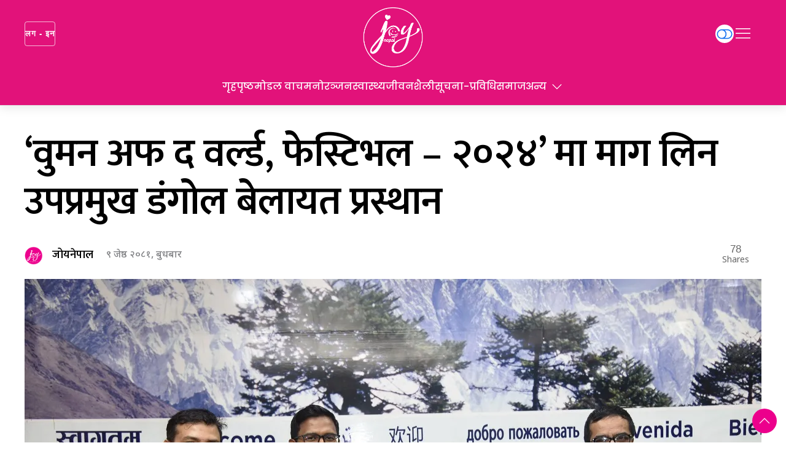

--- FILE ---
content_type: text/html; charset=UTF-8
request_url: https://joynepal.com/2024/05/35228/
body_size: 17527
content:
<!DOCTYPE html>
<html lang="en">

<head>
    <!-- Required meta tags -->
    <meta charset="utf-8">
    <meta property="fb:pages" content="737640319702735" />
    <meta name="viewport" content="width=device-width, initial-scale=1, shrink-to-fit=no">
    <meta name="description"
        content="Joy Nepal is a one-stop destination for the latest and most detailed entertainment, lifestyle, health, sports, and much more. " />
    <meta name="twitter:card" content="summary_large_image" />
    <title>
        &#039;वुमन अफ द वर्ल्ड, फेस्टिभल – २०२४’ मा माग लिन उपप्रमुख डंगोल बेलायत प्रस्थान - Joy Nepal        Joy Nepal    </title>
    <meta name='robots' content='index, follow, max-image-preview:large, max-snippet:-1, max-video-preview:-1' />

	<!-- This site is optimized with the Yoast SEO plugin v24.1 - https://yoast.com/wordpress/plugins/seo/ -->
	<link rel="canonical" href="https://joynepal.com/2024/05/35228/" />
	<meta property="og:locale" content="en_US" />
	<meta property="og:type" content="article" />
	<meta property="og:title" content="&#039;वुमन अफ द वर्ल्ड, फेस्टिभल – २०२४’ मा माग लिन उपप्रमुख डंगोल बेलायत प्रस्थान - Joy Nepal" />
	<meta property="og:description" content="काठमाडौँ &#8211; व्रिटिस काउन्सिलको निमन्त्रणामा वुमन अफ द वर्ल्ड, फेस्टिभलमा सहभागी हुन काठमाडौँ महानगरपालिकाकी उपप्रमुख सुनिता डंगोल आज वेलायत प्रस्थान गरेकी छन् । उपप्रमुखसँग भ्रमण टोलीमा वडा- २७ की सदस्य श्रृष्टि कंसाकार, सम्पदा तथा पर्यटन विभागका प्रमुख कुमारी राई र महाशाखा प्रमुख श्रृजुमैयाँ प्रधान रहेका छन् । महोत्सव मेनचेष्टर सहरको अभोभा स्टुडियोमा जेठ ११, १२ [&hellip;]" />
	<meta property="og:url" content="https://joynepal.com/2024/05/35228/" />
	<meta property="og:site_name" content="Joy Nepal" />
	<meta property="article:publisher" content="https://www.facebook.com/joynepalofficial" />
	<meta property="article:published_time" content="2024-05-22T14:58:00+00:00" />
	<meta property="article:modified_time" content="2024-05-22T14:58:40+00:00" />
	<meta property="og:image" content="https://i0.wp.com/joynepal.com/wp-content/uploads/2024/05/sunita-4.jpg?fit=1200%2C800&ssl=1" />
	<meta property="og:image:width" content="1200" />
	<meta property="og:image:height" content="800" />
	<meta property="og:image:type" content="image/jpeg" />
	<meta name="author" content="जोयनेपाल" />
	<meta name="twitter:card" content="summary_large_image" />
	<meta name="twitter:creator" content="@joynepal" />
	<meta name="twitter:site" content="@joynepal" />
	<meta name="twitter:label1" content="Written by" />
	<meta name="twitter:data1" content="जोयनेपाल" />
	<script type="application/ld+json" class="yoast-schema-graph">{"@context":"https://schema.org","@graph":[{"@type":"Article","@id":"https://joynepal.com/2024/05/35228/#article","isPartOf":{"@id":"https://joynepal.com/2024/05/35228/"},"author":{"name":"जोयनेपाल","@id":"https://joynepal.com/#/schema/person/219b2af804448a7a8cca7e21c4496bf2"},"headline":"&#8216;वुमन अफ द वर्ल्ड, फेस्टिभल – २०२४’ मा माग लिन उपप्रमुख डंगोल बेलायत प्रस्थान","datePublished":"2024-05-22T14:58:00+00:00","dateModified":"2024-05-22T14:58:40+00:00","mainEntityOfPage":{"@id":"https://joynepal.com/2024/05/35228/"},"wordCount":2,"commentCount":0,"publisher":{"@id":"https://joynepal.com/#organization"},"image":{"@id":"https://joynepal.com/2024/05/35228/#primaryimage"},"thumbnailUrl":"https://i0.wp.com/joynepal.com/wp-content/uploads/2024/05/sunita-4.jpg?fit=1200%2C800&ssl=1","articleSection":["समाज"],"inLanguage":"en-US","potentialAction":[{"@type":"CommentAction","name":"Comment","target":["https://joynepal.com/2024/05/35228/#respond"]}]},{"@type":"WebPage","@id":"https://joynepal.com/2024/05/35228/","url":"https://joynepal.com/2024/05/35228/","name":"'वुमन अफ द वर्ल्ड, फेस्टिभल – २०२४’ मा माग लिन उपप्रमुख डंगोल बेलायत प्रस्थान - Joy Nepal","isPartOf":{"@id":"https://joynepal.com/#website"},"primaryImageOfPage":{"@id":"https://joynepal.com/2024/05/35228/#primaryimage"},"image":{"@id":"https://joynepal.com/2024/05/35228/#primaryimage"},"thumbnailUrl":"https://i0.wp.com/joynepal.com/wp-content/uploads/2024/05/sunita-4.jpg?fit=1200%2C800&ssl=1","datePublished":"2024-05-22T14:58:00+00:00","dateModified":"2024-05-22T14:58:40+00:00","breadcrumb":{"@id":"https://joynepal.com/2024/05/35228/#breadcrumb"},"inLanguage":"en-US","potentialAction":[{"@type":"ReadAction","target":["https://joynepal.com/2024/05/35228/"]}]},{"@type":"ImageObject","inLanguage":"en-US","@id":"https://joynepal.com/2024/05/35228/#primaryimage","url":"https://i0.wp.com/joynepal.com/wp-content/uploads/2024/05/sunita-4.jpg?fit=1200%2C800&ssl=1","contentUrl":"https://i0.wp.com/joynepal.com/wp-content/uploads/2024/05/sunita-4.jpg?fit=1200%2C800&ssl=1","width":1200,"height":800},{"@type":"BreadcrumbList","@id":"https://joynepal.com/2024/05/35228/#breadcrumb","itemListElement":[{"@type":"ListItem","position":1,"name":"Home","item":"https://joynepal.com/"},{"@type":"ListItem","position":2,"name":"&#8216;वुमन अफ द वर्ल्ड, फेस्टिभल – २०२४’ मा माग लिन उपप्रमुख डंगोल बेलायत प्रस्थान"}]},{"@type":"WebSite","@id":"https://joynepal.com/#website","url":"https://joynepal.com/","name":"Joy Nepal","description":"Joy Nepal is a one-stop destination for the latest and most detailed entertainment, lifestyle, health, sports, and much more. ","publisher":{"@id":"https://joynepal.com/#organization"},"potentialAction":[{"@type":"SearchAction","target":{"@type":"EntryPoint","urlTemplate":"https://joynepal.com/?s={search_term_string}"},"query-input":{"@type":"PropertyValueSpecification","valueRequired":true,"valueName":"search_term_string"}}],"inLanguage":"en-US"},{"@type":"Organization","@id":"https://joynepal.com/#organization","name":"Joy Nepal","url":"https://joynepal.com/","logo":{"@type":"ImageObject","inLanguage":"en-US","@id":"https://joynepal.com/#/schema/logo/image/","url":"https://i0.wp.com/joynepal.com/wp-content/uploads/2023/12/logo.png?fit=260%2C260&ssl=1","contentUrl":"https://i0.wp.com/joynepal.com/wp-content/uploads/2023/12/logo.png?fit=260%2C260&ssl=1","width":260,"height":260,"caption":"Joy Nepal"},"image":{"@id":"https://joynepal.com/#/schema/logo/image/"},"sameAs":["https://www.facebook.com/joynepalofficial","https://x.com/joynepal"]},{"@type":"Person","@id":"https://joynepal.com/#/schema/person/219b2af804448a7a8cca7e21c4496bf2","name":"जोयनेपाल","image":{"@type":"ImageObject","inLanguage":"en-US","@id":"https://joynepal.com/#/schema/person/image/","url":"https://secure.gravatar.com/avatar/f166fc20499d04926a6ad490a101e77c70b53bf92fe83dca2fa93ac0e11ffd38?s=96&d=mm&r=g","contentUrl":"https://secure.gravatar.com/avatar/f166fc20499d04926a6ad490a101e77c70b53bf92fe83dca2fa93ac0e11ffd38?s=96&d=mm&r=g","caption":"जोयनेपाल"},"url":"https://joynepal.com/author/joynepal/"}]}</script>
	<!-- / Yoast SEO plugin. -->


<link rel='dns-prefetch' href='//cdnjs.cloudflare.com' />
<link rel='dns-prefetch' href='//cdn.jsdelivr.net' />
<link rel='dns-prefetch' href='//ajax.googleapis.com' />
<link rel='dns-prefetch' href='//stats.wp.com' />
<link rel='dns-prefetch' href='//khabarhub.com' />
<link rel='dns-prefetch' href='//fonts.googleapis.com' />
<link rel='preconnect' href='//i0.wp.com' />
<link rel='preconnect' href='//c0.wp.com' />
<link rel="alternate" type="application/rss+xml" title="Joy Nepal &raquo; &#8216;वुमन अफ द वर्ल्ड, फेस्टिभल – २०२४’ मा माग लिन उपप्रमुख डंगोल बेलायत प्रस्थान Comments Feed" href="https://joynepal.com/2024/05/35228/feed/" />
<link rel="alternate" title="oEmbed (JSON)" type="application/json+oembed" href="https://joynepal.com/wp-json/oembed/1.0/embed?url=https%3A%2F%2Fjoynepal.com%2F2024%2F05%2F35228%2F" />
<link rel="alternate" title="oEmbed (XML)" type="text/xml+oembed" href="https://joynepal.com/wp-json/oembed/1.0/embed?url=https%3A%2F%2Fjoynepal.com%2F2024%2F05%2F35228%2F&#038;format=xml" />
<meta property="fb:admins" content="changingmission"/><meta property="fb:app_id" content="1774296949456204"><meta property="og:title" content="&#8216;वुमन अफ द वर्ल्ड, फेस्टिभल – २०२४’ मा माग लिन उपप्रमुख डंगोल बेलायत प्रस्थान"/><meta property="og:type" content="article"/><meta property="og:description" content="काठमाडौँ &#8211; व्रिटिस काउन्सिलको निमन्त्रणामा वुमन अफ द वर्ल्ड, फेस्टिभलमा सहभागी हुन काठमाडौँ महानगरपालिकाकी उपप्रमुख सुनिता डंगोल आज वेलायत प्रस्थान गरेकी छन् । उपप्रमुखसँग भ्रमण टोलीमा वडा- २७ की सदस्य श्रृष्टि कंसाकार, सम्पदा तथा पर्यटन विभागका प्रमुख कुमारी राई र महाशाखा प्रमुख श्रृजुमैयाँ प्रधान रहेका छन् । महोत्सव मेनचेष्टर सहरको अभोभा स्टुडियोमा जेठ ११, १२ [&hellip;]"/><meta property="og:url" content="https://joynepal.com/2024/05/35228/"/><meta property="og:site_name" content="Joy Nepal"/><meta property="og:image" content="https://i0.wp.com/joynepal.com/wp-content/uploads/2024/05/sunita-4.jpg?fit=1200%2C800&amp;ssl=1"/><style id='wp-img-auto-sizes-contain-inline-css' type='text/css'>
img:is([sizes=auto i],[sizes^="auto," i]){contain-intrinsic-size:3000px 1500px}
/*# sourceURL=wp-img-auto-sizes-contain-inline-css */
</style>
<style id='wp-emoji-styles-inline-css' type='text/css'>

	img.wp-smiley, img.emoji {
		display: inline !important;
		border: none !important;
		box-shadow: none !important;
		height: 1em !important;
		width: 1em !important;
		margin: 0 0.07em !important;
		vertical-align: -0.1em !important;
		background: none !important;
		padding: 0 !important;
	}
/*# sourceURL=wp-emoji-styles-inline-css */
</style>
<style id='wp-block-library-inline-css' type='text/css'>
:root{--wp-block-synced-color:#7a00df;--wp-block-synced-color--rgb:122,0,223;--wp-bound-block-color:var(--wp-block-synced-color);--wp-editor-canvas-background:#ddd;--wp-admin-theme-color:#007cba;--wp-admin-theme-color--rgb:0,124,186;--wp-admin-theme-color-darker-10:#006ba1;--wp-admin-theme-color-darker-10--rgb:0,107,160.5;--wp-admin-theme-color-darker-20:#005a87;--wp-admin-theme-color-darker-20--rgb:0,90,135;--wp-admin-border-width-focus:2px}@media (min-resolution:192dpi){:root{--wp-admin-border-width-focus:1.5px}}.wp-element-button{cursor:pointer}:root .has-very-light-gray-background-color{background-color:#eee}:root .has-very-dark-gray-background-color{background-color:#313131}:root .has-very-light-gray-color{color:#eee}:root .has-very-dark-gray-color{color:#313131}:root .has-vivid-green-cyan-to-vivid-cyan-blue-gradient-background{background:linear-gradient(135deg,#00d084,#0693e3)}:root .has-purple-crush-gradient-background{background:linear-gradient(135deg,#34e2e4,#4721fb 50%,#ab1dfe)}:root .has-hazy-dawn-gradient-background{background:linear-gradient(135deg,#faaca8,#dad0ec)}:root .has-subdued-olive-gradient-background{background:linear-gradient(135deg,#fafae1,#67a671)}:root .has-atomic-cream-gradient-background{background:linear-gradient(135deg,#fdd79a,#004a59)}:root .has-nightshade-gradient-background{background:linear-gradient(135deg,#330968,#31cdcf)}:root .has-midnight-gradient-background{background:linear-gradient(135deg,#020381,#2874fc)}:root{--wp--preset--font-size--normal:16px;--wp--preset--font-size--huge:42px}.has-regular-font-size{font-size:1em}.has-larger-font-size{font-size:2.625em}.has-normal-font-size{font-size:var(--wp--preset--font-size--normal)}.has-huge-font-size{font-size:var(--wp--preset--font-size--huge)}.has-text-align-center{text-align:center}.has-text-align-left{text-align:left}.has-text-align-right{text-align:right}.has-fit-text{white-space:nowrap!important}#end-resizable-editor-section{display:none}.aligncenter{clear:both}.items-justified-left{justify-content:flex-start}.items-justified-center{justify-content:center}.items-justified-right{justify-content:flex-end}.items-justified-space-between{justify-content:space-between}.screen-reader-text{border:0;clip-path:inset(50%);height:1px;margin:-1px;overflow:hidden;padding:0;position:absolute;width:1px;word-wrap:normal!important}.screen-reader-text:focus{background-color:#ddd;clip-path:none;color:#444;display:block;font-size:1em;height:auto;left:5px;line-height:normal;padding:15px 23px 14px;text-decoration:none;top:5px;width:auto;z-index:100000}html :where(.has-border-color){border-style:solid}html :where([style*=border-top-color]){border-top-style:solid}html :where([style*=border-right-color]){border-right-style:solid}html :where([style*=border-bottom-color]){border-bottom-style:solid}html :where([style*=border-left-color]){border-left-style:solid}html :where([style*=border-width]){border-style:solid}html :where([style*=border-top-width]){border-top-style:solid}html :where([style*=border-right-width]){border-right-style:solid}html :where([style*=border-bottom-width]){border-bottom-style:solid}html :where([style*=border-left-width]){border-left-style:solid}html :where(img[class*=wp-image-]){height:auto;max-width:100%}:where(figure){margin:0 0 1em}html :where(.is-position-sticky){--wp-admin--admin-bar--position-offset:var(--wp-admin--admin-bar--height,0px)}@media screen and (max-width:600px){html :where(.is-position-sticky){--wp-admin--admin-bar--position-offset:0px}}

/*# sourceURL=wp-block-library-inline-css */
</style><style id='global-styles-inline-css' type='text/css'>
:root{--wp--preset--aspect-ratio--square: 1;--wp--preset--aspect-ratio--4-3: 4/3;--wp--preset--aspect-ratio--3-4: 3/4;--wp--preset--aspect-ratio--3-2: 3/2;--wp--preset--aspect-ratio--2-3: 2/3;--wp--preset--aspect-ratio--16-9: 16/9;--wp--preset--aspect-ratio--9-16: 9/16;--wp--preset--color--black: #000000;--wp--preset--color--cyan-bluish-gray: #abb8c3;--wp--preset--color--white: #ffffff;--wp--preset--color--pale-pink: #f78da7;--wp--preset--color--vivid-red: #cf2e2e;--wp--preset--color--luminous-vivid-orange: #ff6900;--wp--preset--color--luminous-vivid-amber: #fcb900;--wp--preset--color--light-green-cyan: #7bdcb5;--wp--preset--color--vivid-green-cyan: #00d084;--wp--preset--color--pale-cyan-blue: #8ed1fc;--wp--preset--color--vivid-cyan-blue: #0693e3;--wp--preset--color--vivid-purple: #9b51e0;--wp--preset--gradient--vivid-cyan-blue-to-vivid-purple: linear-gradient(135deg,rgb(6,147,227) 0%,rgb(155,81,224) 100%);--wp--preset--gradient--light-green-cyan-to-vivid-green-cyan: linear-gradient(135deg,rgb(122,220,180) 0%,rgb(0,208,130) 100%);--wp--preset--gradient--luminous-vivid-amber-to-luminous-vivid-orange: linear-gradient(135deg,rgb(252,185,0) 0%,rgb(255,105,0) 100%);--wp--preset--gradient--luminous-vivid-orange-to-vivid-red: linear-gradient(135deg,rgb(255,105,0) 0%,rgb(207,46,46) 100%);--wp--preset--gradient--very-light-gray-to-cyan-bluish-gray: linear-gradient(135deg,rgb(238,238,238) 0%,rgb(169,184,195) 100%);--wp--preset--gradient--cool-to-warm-spectrum: linear-gradient(135deg,rgb(74,234,220) 0%,rgb(151,120,209) 20%,rgb(207,42,186) 40%,rgb(238,44,130) 60%,rgb(251,105,98) 80%,rgb(254,248,76) 100%);--wp--preset--gradient--blush-light-purple: linear-gradient(135deg,rgb(255,206,236) 0%,rgb(152,150,240) 100%);--wp--preset--gradient--blush-bordeaux: linear-gradient(135deg,rgb(254,205,165) 0%,rgb(254,45,45) 50%,rgb(107,0,62) 100%);--wp--preset--gradient--luminous-dusk: linear-gradient(135deg,rgb(255,203,112) 0%,rgb(199,81,192) 50%,rgb(65,88,208) 100%);--wp--preset--gradient--pale-ocean: linear-gradient(135deg,rgb(255,245,203) 0%,rgb(182,227,212) 50%,rgb(51,167,181) 100%);--wp--preset--gradient--electric-grass: linear-gradient(135deg,rgb(202,248,128) 0%,rgb(113,206,126) 100%);--wp--preset--gradient--midnight: linear-gradient(135deg,rgb(2,3,129) 0%,rgb(40,116,252) 100%);--wp--preset--font-size--small: 13px;--wp--preset--font-size--medium: 20px;--wp--preset--font-size--large: 36px;--wp--preset--font-size--x-large: 42px;--wp--preset--spacing--20: 0.44rem;--wp--preset--spacing--30: 0.67rem;--wp--preset--spacing--40: 1rem;--wp--preset--spacing--50: 1.5rem;--wp--preset--spacing--60: 2.25rem;--wp--preset--spacing--70: 3.38rem;--wp--preset--spacing--80: 5.06rem;--wp--preset--shadow--natural: 6px 6px 9px rgba(0, 0, 0, 0.2);--wp--preset--shadow--deep: 12px 12px 50px rgba(0, 0, 0, 0.4);--wp--preset--shadow--sharp: 6px 6px 0px rgba(0, 0, 0, 0.2);--wp--preset--shadow--outlined: 6px 6px 0px -3px rgb(255, 255, 255), 6px 6px rgb(0, 0, 0);--wp--preset--shadow--crisp: 6px 6px 0px rgb(0, 0, 0);}:where(.is-layout-flex){gap: 0.5em;}:where(.is-layout-grid){gap: 0.5em;}body .is-layout-flex{display: flex;}.is-layout-flex{flex-wrap: wrap;align-items: center;}.is-layout-flex > :is(*, div){margin: 0;}body .is-layout-grid{display: grid;}.is-layout-grid > :is(*, div){margin: 0;}:where(.wp-block-columns.is-layout-flex){gap: 2em;}:where(.wp-block-columns.is-layout-grid){gap: 2em;}:where(.wp-block-post-template.is-layout-flex){gap: 1.25em;}:where(.wp-block-post-template.is-layout-grid){gap: 1.25em;}.has-black-color{color: var(--wp--preset--color--black) !important;}.has-cyan-bluish-gray-color{color: var(--wp--preset--color--cyan-bluish-gray) !important;}.has-white-color{color: var(--wp--preset--color--white) !important;}.has-pale-pink-color{color: var(--wp--preset--color--pale-pink) !important;}.has-vivid-red-color{color: var(--wp--preset--color--vivid-red) !important;}.has-luminous-vivid-orange-color{color: var(--wp--preset--color--luminous-vivid-orange) !important;}.has-luminous-vivid-amber-color{color: var(--wp--preset--color--luminous-vivid-amber) !important;}.has-light-green-cyan-color{color: var(--wp--preset--color--light-green-cyan) !important;}.has-vivid-green-cyan-color{color: var(--wp--preset--color--vivid-green-cyan) !important;}.has-pale-cyan-blue-color{color: var(--wp--preset--color--pale-cyan-blue) !important;}.has-vivid-cyan-blue-color{color: var(--wp--preset--color--vivid-cyan-blue) !important;}.has-vivid-purple-color{color: var(--wp--preset--color--vivid-purple) !important;}.has-black-background-color{background-color: var(--wp--preset--color--black) !important;}.has-cyan-bluish-gray-background-color{background-color: var(--wp--preset--color--cyan-bluish-gray) !important;}.has-white-background-color{background-color: var(--wp--preset--color--white) !important;}.has-pale-pink-background-color{background-color: var(--wp--preset--color--pale-pink) !important;}.has-vivid-red-background-color{background-color: var(--wp--preset--color--vivid-red) !important;}.has-luminous-vivid-orange-background-color{background-color: var(--wp--preset--color--luminous-vivid-orange) !important;}.has-luminous-vivid-amber-background-color{background-color: var(--wp--preset--color--luminous-vivid-amber) !important;}.has-light-green-cyan-background-color{background-color: var(--wp--preset--color--light-green-cyan) !important;}.has-vivid-green-cyan-background-color{background-color: var(--wp--preset--color--vivid-green-cyan) !important;}.has-pale-cyan-blue-background-color{background-color: var(--wp--preset--color--pale-cyan-blue) !important;}.has-vivid-cyan-blue-background-color{background-color: var(--wp--preset--color--vivid-cyan-blue) !important;}.has-vivid-purple-background-color{background-color: var(--wp--preset--color--vivid-purple) !important;}.has-black-border-color{border-color: var(--wp--preset--color--black) !important;}.has-cyan-bluish-gray-border-color{border-color: var(--wp--preset--color--cyan-bluish-gray) !important;}.has-white-border-color{border-color: var(--wp--preset--color--white) !important;}.has-pale-pink-border-color{border-color: var(--wp--preset--color--pale-pink) !important;}.has-vivid-red-border-color{border-color: var(--wp--preset--color--vivid-red) !important;}.has-luminous-vivid-orange-border-color{border-color: var(--wp--preset--color--luminous-vivid-orange) !important;}.has-luminous-vivid-amber-border-color{border-color: var(--wp--preset--color--luminous-vivid-amber) !important;}.has-light-green-cyan-border-color{border-color: var(--wp--preset--color--light-green-cyan) !important;}.has-vivid-green-cyan-border-color{border-color: var(--wp--preset--color--vivid-green-cyan) !important;}.has-pale-cyan-blue-border-color{border-color: var(--wp--preset--color--pale-cyan-blue) !important;}.has-vivid-cyan-blue-border-color{border-color: var(--wp--preset--color--vivid-cyan-blue) !important;}.has-vivid-purple-border-color{border-color: var(--wp--preset--color--vivid-purple) !important;}.has-vivid-cyan-blue-to-vivid-purple-gradient-background{background: var(--wp--preset--gradient--vivid-cyan-blue-to-vivid-purple) !important;}.has-light-green-cyan-to-vivid-green-cyan-gradient-background{background: var(--wp--preset--gradient--light-green-cyan-to-vivid-green-cyan) !important;}.has-luminous-vivid-amber-to-luminous-vivid-orange-gradient-background{background: var(--wp--preset--gradient--luminous-vivid-amber-to-luminous-vivid-orange) !important;}.has-luminous-vivid-orange-to-vivid-red-gradient-background{background: var(--wp--preset--gradient--luminous-vivid-orange-to-vivid-red) !important;}.has-very-light-gray-to-cyan-bluish-gray-gradient-background{background: var(--wp--preset--gradient--very-light-gray-to-cyan-bluish-gray) !important;}.has-cool-to-warm-spectrum-gradient-background{background: var(--wp--preset--gradient--cool-to-warm-spectrum) !important;}.has-blush-light-purple-gradient-background{background: var(--wp--preset--gradient--blush-light-purple) !important;}.has-blush-bordeaux-gradient-background{background: var(--wp--preset--gradient--blush-bordeaux) !important;}.has-luminous-dusk-gradient-background{background: var(--wp--preset--gradient--luminous-dusk) !important;}.has-pale-ocean-gradient-background{background: var(--wp--preset--gradient--pale-ocean) !important;}.has-electric-grass-gradient-background{background: var(--wp--preset--gradient--electric-grass) !important;}.has-midnight-gradient-background{background: var(--wp--preset--gradient--midnight) !important;}.has-small-font-size{font-size: var(--wp--preset--font-size--small) !important;}.has-medium-font-size{font-size: var(--wp--preset--font-size--medium) !important;}.has-large-font-size{font-size: var(--wp--preset--font-size--large) !important;}.has-x-large-font-size{font-size: var(--wp--preset--font-size--x-large) !important;}
/*# sourceURL=global-styles-inline-css */
</style>

<style id='classic-theme-styles-inline-css' type='text/css'>
/*! This file is auto-generated */
.wp-block-button__link{color:#fff;background-color:#32373c;border-radius:9999px;box-shadow:none;text-decoration:none;padding:calc(.667em + 2px) calc(1.333em + 2px);font-size:1.125em}.wp-block-file__button{background:#32373c;color:#fff;text-decoration:none}
/*# sourceURL=/wp-includes/css/classic-themes.min.css */
</style>
<link rel='stylesheet' id='uikit-style-css' href='https://khabarhub.com/wp-content/themes/KhabarhubOfficial/css/uikit.min.css?ver=6.9' type='text/css' media='all' />
<link rel='stylesheet' id='base-style-css' href='https://joynepal.com/wp-content/themes/joynepal/css/base.css?ver=6.9' type='text/css' media='all' />
<link rel='stylesheet' id='google-Mukta-css' href='https://fonts.googleapis.com/css?family=Mukta%3A400%2C500%2C600%2C700&#038;subset=devanagari&#038;ver=6.9' type='text/css' media='all' />
<link rel='stylesheet' id='google-noto-css' href='https://fonts.googleapis.com/css2?family=Noto+Sans+Devanagari%3Awght%40300%3B400%3B500%3B600%3B700%3B800&#038;display=swap&#038;ver=6.9' type='text/css' media='all' />
<link rel='stylesheet' id='google-khand-css' href='https://fonts.googleapis.com/css2?family=Poppins%3Awght%40200%3B300%3B400%3B500%3B600%3B700&#038;display=swap&#038;ver=6.9' type='text/css' media='all' />
<link rel='stylesheet' id='appharu-style-css' href='https://joynepal.com/wp-content/themes/joynepal/style.css?ver=3.3.2' type='text/css' media='all' />
<link rel='stylesheet' id='wp-block-paragraph-css' href='https://c0.wp.com/c/6.9/wp-includes/blocks/paragraph/style.min.css' type='text/css' media='all' />
<link rel="https://api.w.org/" href="https://joynepal.com/wp-json/" /><link rel="alternate" title="JSON" type="application/json" href="https://joynepal.com/wp-json/wp/v2/posts/35228" /><link rel="EditURI" type="application/rsd+xml" title="RSD" href="https://joynepal.com/xmlrpc.php?rsd" />
<meta name="generator" content="WordPress 6.9" />
<link rel='shortlink' href='https://joynepal.com/?p=35228' />
	<style>img#wpstats{display:none}</style>
		<link rel="icon" href="https://i0.wp.com/joynepal.com/wp-content/uploads/2023/12/logo.png?fit=32%2C32&#038;ssl=1" sizes="32x32" />
<link rel="icon" href="https://i0.wp.com/joynepal.com/wp-content/uploads/2023/12/logo.png?fit=192%2C192&#038;ssl=1" sizes="192x192" />
<link rel="apple-touch-icon" href="https://i0.wp.com/joynepal.com/wp-content/uploads/2023/12/logo.png?fit=180%2C180&#038;ssl=1" />
<meta name="msapplication-TileImage" content="https://i0.wp.com/joynepal.com/wp-content/uploads/2023/12/logo.png?fit=260%2C260&#038;ssl=1" />

    <script src="https://khabarhub.com/wp-content/themes/KhabarhubOfficial/js/uikit.min.js"></script>
    <!-- <script src="https://cdn.jsdelivr.net/npm/uikit@3.6.15/dist/js/uikit.min.js"></script> -->
    <!-- Google tag (gtag.js) -->
    <script async src="https://www.googletagmanager.com/gtag/js?id=G-H0QVEPF3ZC"></script>
    <script>
        window.dataLayer = window.dataLayer || [];

        function gtag() {
            dataLayer.push(arguments);
        }
        gtag('js', new Date());

        gtag('config', 'G-H0QVEPF3ZC');
    </script>
</head>

<body>

    <div id="fb-root"></div>
    <script>
        (function (d, s, id) {
            var js,
                fjs = d.getElementsByTagName(s)[0];
            if (d.getElementById(id))
                return;
            js = d.createElement(s);
            js.id = id;
            js.src = "//connect.facebook.net/en_US/sdk.js#xfbml=1&version=v2.10&appId=40151482661930" +
                "1";
            fjs
                .parentNode
                .insertBefore(js, fjs);
        }(document, 'script', 'facebook-jssdk'));
    </script>
    <div class="uk-card uk-card-default">
        <div class="uk-card ">
                            <nav class="top-nav">
                                        <div class="uk-container uk-container-large">
                                                <div uk-grid class="uk-grid-collapse uk-flex-middle uk-light">
                            <div class="uk-width-expand@m uk-visible@s">
                                <nav uk-navbar>
                                    <div class="uk-navbar-left top-navigation-ah">
                                        <ul class="uk-navbar-nav uk-grid-divider uk-grid-small" uk-grid>
                                            <li><a class="uk-button uk-button-default login-ah" href="#"> लग - इन</a>
                                            </li>

                                        </ul>

                                    </div>
                                </nav>
                            </div>
                            <div class="uk-width-1-3@m uk-text-center">
                                                                <div>
                                    <div class="uk-child-width-expand uk-text-center" uk-grid>
                                        <div>

                                        </div>
                                        <div>
                                            <a href="/"><img src="https://joynepal.com/wp-content/themes/joynepal/img/joy-logo.png" alt="Logo" class="ah-khb-logo uk-width-auto uk-padding-small-ah"></a>
                                        </div>
                                        <div>

                                        </div>
                                    </div>
                                </div>
                                <!-- <span class="nepali-ah-date"></span> -->
                            </div>
                            <div class="uk-width-expand@m">
                                <div class="uk-flex uk-flex-center@m uk-flex-right@l ah-right-nav-header uk-padding-small"
                                    style="padding-left:0px;">
                                    <ul class="uk-navbar-nav">
                                        <li class="uk-hidden@s">
                                            <a href="/"><span class="ah-joy-slide"
                                                    uk-icon="icon: home; ratio: 1.5"></span></a>
                                        </li>
                                        <li class="uk-hidden@s"><a class="uk-button uk-button-default login-ah"
                                                href="#"> लग - इन</a></li>
                                        <li class="uk-hidden@s">
                                            <a class="uk-navbar-toggle" style="color: #fff;" href="#modal-search"
                                                uk-search-icon uk-toggle></a>
                                        </li>
                                        <li title="Dark Mode" class="nb-dark-mode right-nav-icon uk-visible@s">
                                            <a href="#" style="font-size: 16px;">
                                                <label>
                                                    <input id="dmcheck" class="uk-checkbox" type="checkbox">
                                                    <svg id="dmoff" class="bi bi-toggle-off" width="30px" height="25px"
                                                        viewBox="0 0 16 16" fill="currentColor"
                                                        xmlns="http://www.w3.org/2000/svg">
                                                        <path fill-rule="evenodd"
                                                            d="M11 4a4 4 0 010 8H8a4.992 4.992 0 002-4 4.992 4.992 0 00-2-4h3zm-6 8a4 4 0 110-8 4 4 0 010 8zM0 8a5 5 0 005 5h6a5 5 0 000-10H5a5 5 0 00-5 5z"
                                                            clip-rule="evenodd" />
                                                    </svg>
                                                    <svg id="dmon" class="bi bi-toggle-on" width="30px" height="25px"
                                                        viewBox="0 0 16 16" fill="currentColor"
                                                        xmlns="http://www.w3.org/2000/svg">
                                                        <path fill-rule="evenodd"
                                                            d="M5 3a5 5 0 000 10h6a5 5 0 000-10H5zm6 9a4 4 0 100-8 4 4 0 000 8z"
                                                            clip-rule="evenodd" />
                                                    </svg>
                                                </label>
                                            </a>
                                        </li>
                                        <li><a href="#" uk-toggle="target: #offcanvas-nav"><span
                                                    class="ah-joy-slide-menu"
                                                    uk-icon="icon: menu; ratio: 1.5"></span></a></li>

                                        <!-- <li>
                                                <a class="uk-navbar-toggle" style="color: #fff;" href="#modal-search"
                                                    uk-search-icon uk-toggle></a>
                                            </li> -->
                                    </ul>
                                </div>
                            </div>
                        </div>
                    </div>
                    <div class="np-border" style="z-index: 990;">
                        <div class="uk-container">
                            <nav class="uk-navbar uk-position-relative nav-edit uk-padding-small uk-visible@s" uk-navbar>
    <div class="uk-navbar-left uk-hidden@m">
        <ul class="uk-navbar-nav menu-icon icon-nav">
            <li>
                <a href="/"><span class="ah-joy-slide" uk-icon="icon: home; ratio: 1.5"></span></a>
            </li>
        </ul>
    </div>
    <div class="uk-navbar-right uk-hidden@m">
        <ul class="uk-navbar-nav navigation-bar">
            <li class="ek-brands" uk-scrollspy="cls: uk-animation-slide-left; repeat: true">
                <a href="/"><img src="https://joynepal.com/wp-content/themes/joynepal/img/logo.png"
                        alt="Logo"></a>
            </li>
        </ul>
    </div>
    <div class="uk-navbar-left uk-visible@m uk-width-1-1">
        <ul class="uk-navbar-nav navigation-bar uk-width-1-1  uk-flex-center">
            <li>
                <a href="/">गृहपृष्‍ठ </a>
            </li>
            <li>
                <a href="/?cat=2">मोडल वाच </a>
            </li>
            <li>
                <a href="/?cat=3">मनोरञ्जन</a>
            </li>
            <li>
                <a href="/?cat=4">स्वास्थ्य</a>
            </li>
            <li>
                <a href="/?cat=5">जीवनशैली</a>
            </li>
            <li>
                <a href="/?cat=6">सूचना-प्रविधि</a>
            </li>
            <li>
                <a href="/?cat=7">समाज</a>
            </li>

            <li>
                <a href="/?cat=1"> अन्य<span uk-icon="icon: chevron-down; ratio: 1.2" class="dropdown-icon"></span></a>
                <div class="uk-navbar-dropdown dropdown-list">
                    <ul class="uk-nav uk-navbar-dropdown-nav side-nav">
                        <li><a href="/?cat=8">विविध</a></li>
                        <li><a href="/?cat=9">मल्टिमिडिया</a></li>
                        <li><a href="/?cat=10">रिपोर्ट/ फिचर</a></li>
                        <li><a href="/?cat=11">घुमघाम</a></li>
                        <li><a href="/?cat=12">सौन्दर्य</a></li>
                        <li><a href="/?cat=13">सिनेमा</a></li>
                        <li><a href="/?cat=14"> सेलिब्रेटी</a></li>
                        <li><a href="/?cat=15">धर्म / संस्कृति</a></li>
                        <li> <a href="/?cat=16">बास्तु/ ज्योतिष</a></li>
                        <li> <a href="/?cat=17">फोटो </a></li>
                    </ul>
                </div>
            </li>
        </ul>
    </div>
</nav>
<div id="modal-search" class="uk-flex-top  search-model-item" uk-modal>
    <div class="uk-modal-dialog uk-modal-body search-model uk-margin-auto-vertical ek-search">
        <div class="uk-flex uk-flex-center uk-flex-between@m uk-margin-small-bottom">
            <h2 class="uk-modal-title search-title">जोएनेपाल<span class="ek-search-title">सर्च गर्नुहोस्</span></h2>
            <button class="uk-modal-close-default close-icon ah-close" type="button" uk-close></button>
        </div>
        <form action="/" class="uk-search uk-search-navbar uk-width-1-1" method="get">
            <div class="uk-child-width-1-2@m uk-text-center uk-grid-small" uk-grid>
                <div class="uk-child-width-1-2@m uk-text-center uk-grid-small" uk-grid>
                    <div>
                        <input class="uk-input" name="form" type="date" data-uk-datepicker placeholder="from"
                            value="">
                    </div>
                    <div>
                        <input class="uk-input" name="to" type="date" data-uk-datepicker placeholder="to"
                            value="">
                    </div>
                </div>
                <div class="uk-position-relative">
                    <input class="uk-search-input search-box" name="s" id="s" type="search" placeholder="Search"
                        value="">
                    <button type="submit" class="uk-search-icon-flip icon-search" uk-search-icon></button>
                </div>
            </div>
        </form>
    </div>
</div>                        </div>
                    </div>
                </nav>
                <div id="offcanvas-nav" class="uk-offcanvas" uk-offcanvas="overlay: true">
    <div class="uk-offcanvas-bar">
        <div class="uk-padding-remove-top">
            <div class="uk-container">
                <div class="menu-header  uk-position-relative">
                    <button class="uk-offcanvas-close model-btn ah-close" type="button" uk-close></button>
                    <div class="uk-child-width-1-4@m uk-grid-large uk-light" uk-grid>
                        <div>
                            <a href="/"><img src="https://joynepal.com/wp-content/themes/joynepal/img/joynepal-logo.png"
                                    alt="Logo" class="ah-khb-logo uk-padding-small"></a>

                        </div>
                        <div class="uk-visible@s">
                        </div>
                        <div class="uk-visible@s">
                        </div>
                        <div class="uk-visible@s">
                        </div>
                    </div>
                    <div class="search-model-item">
                        <form action="/" class="uk-search uk-search-navbar uk-width-1-1" method="get">
                            <div class="uk-child-width-1-2@m uk-text-center uk-grid-small search-model-item" uk-grid>
                                <div class="uk-child-width-1-2@m uk-text-center uk-grid-small search-model-item" uk-grid>
                                    <div>
                                        <input class="uk-input" name="form" type="date" data-uk-datepicker
                                            placeholder="from"
                                            value="">
                                    </div>
                                    <div>
                                        <input class="uk-input" name="to" type="date" data-uk-datepicker placeholder="to"
                                            value="">
                                    </div>
                                </div>
                                <div class="uk-position-relative">
                                    <input class="uk-search-input search-box" name="s" id="s" type="search"
                                        placeholder="Search" value="">
                                    <button type="submit" class="uk-search-icon-flip icon-search" uk-search-icon></button>
                                </div>
                            </div>
                        </form>
                    </div>
                    <div class="uk-child-width-1-4@m uk-child-width-1-2 uk-grid-large uk-light uk-margin-medium-top" uk-grid>
                        <div>
                            <div class="taksar-team-side">
                                <h3>मनोरञ्जन</h3>
                            </div>
                            <ul class="uk-list side-nav uk-nav-default uk-nav-parent-icon" uk-nav>
                            <li>
                                    <a href="/">गृहपृष्‍ठ</a>
                                </li>
                                <li>
                                    <a href="/?cat=13">सिनेमा </a>
                                </li>
                                <li>
                                    <a href="/?cat=14">सेलिब्रेटी </a>
                                </li>
                                <li>
                                    <a href="/?cat=2">मोडल वाच</a>
                                </li>
                                <li>
                                    <a href="/?cat=19">गसिप</a>
                                </li>
                                <li>
                                    <a href="/?cat=20">साहित्यसंगीत</a>
                                </li>
                                <li>
                                    <a href="/?cat=21">अन्तरवार्ता</a>
                                </li>
                                <li>
                                    <a href="/?cat=22">फेसन</a>
                                </li>
                                <li>
                                    <a href="/?cat=23">बलिउड/हलिउड</a>
                                </li>
                                <li>
                                    <a href="/?cat=1">अन्य</a>
                                </li>
                                <li>
                                    <a href="/?cat=24">प्रोफाइल</a>
                                </li>

                            </ul>
                        </div>
                        <div>
                            <div class="taksar-team-side">
                                <h3>स्वास्थ्य</h3>
                            </div>
                            <ul class="uk-list side-nav uk-nav-default uk-nav-parent-icon" uk-nav>
                                <li>
                                    <a href="/?cat=25">नर्सिङ </a>
                                </li>
                                <li>
                                    <a href="/?cat=26">टिप्स </a>
                                </li>
                                <li>
                                    <a href="/?cat=27">घरेलु औषधी </a>
                                </li>
                                <li>
                                    <a href="/?cat=28">खानपान</a>
                                </li>
                                <li>
                                    <a href="/?cat=29">अस्पताल</a>
                                </li>
                                <li>
                                    <a href="/?cat=30">औषधीरउपचार</a>
                                </li>
                                <li>
                                    <a href="/?cat=31">फिटनेस</a>
                                </li>
                                <li>
                                    <a href="/?cat=32">केयर</a>
                                </li>
                                <li>
                                    <a href="/?cat=33">यौन</a>
                                </li>
                            </ul>
                        </div>
                        <div>
                            <div class="taksar-team-side">
                                <h3>जीवनशैली</h3>
                            </div>
                            <ul class="uk-list side-nav uk-nav-default uk-nav-parent-icon" uk-nav>
                                <li>
                                    <a href="/?cat=11">घुमघाम </a>
                                </li>
                                <li>
                                    <a href="/?cat=34">करिअर </a>
                                </li>
                                <li>
                                    <a href="/?cat=22">फेसन </a>
                                </li>
                                <li>
                                    <a href="/?cat=35">परिकार</a>
                                </li>
                                <li>
                                    <a href="/?cat=36">प्रश्नोत्तर</a>
                                </li>
                                <li>
                                    <a href="/?cat=37">गन्तव्य</a>
                                </li>
                                <li>
                                    <a href="/?cat=38">टिनएज</a>
                                </li>
                                <li>
                                    <a href="/?cat=39">श्रृंगार</a>
                                </li>
                                <li>
                                    <a href="/?cat=12">सौन्दर्य</a>
                                </li>

                            </ul>
                        </div>
                        <div>
                            <div class="taksar-team-side">
                                <h3>सूचना- प्रविधि</h3>
                            </div>
                            <ul class="uk-list side-nav uk-nav-default uk-nav-parent-icon" uk-nav>
                                <li>
                                    <a href="/?cat=40">रिभ्यू</a>
                                </li>
                                <li>
                                    <a href="/?cat=41">इन्टरनेट</a>
                                </li>
                                <li>
                                    <a href="/?cat=42">टेक्नोलोजी </a>
                                </li>
                                <li>
                                    <a href="/?cat=43">इनोभेसन</a>
                                </li>
                                <li>
                                    <a href="/?cat=44">साइबर सुरक्षा</a>
                                </li>
                            </ul>
                        </div>
                    </div>
                    <div class="uk-child-width-1-4@m uk-child-width-1-2 uk-grid-large uk-light" uk-grid>
                        <div>
                            <div class="taksar-team-side">
                                <h3>समाज</h3>
                            </div>
                            <ul class="uk-list side-nav uk-nav-default uk-nav-parent-icon" uk-nav>
                                <li>
                                    <a href="/?cat=49">प्रवास</a>
                                </li>
                                <li>
                                    <a href="/?cat=28">खानपिन</a>
                                </li>
                                <li>
                                    <a href="/?cat=50">इतिहास</a>
                                </li>
                                <li>
                                    <a href="/?cat=15">धर्म / संस्कृति</a>
                                </li>
                                <li>
                                    <a href="/?cat=16">बास्तु/ ज्योतिष</a>
                                </li>
                            </ul>
                        </div>
                        <div>
                            <div class="taksar-team-side">
                                <h3>विविध</h3>
                            </div>
                            <ul class="uk-list side-nav uk-nav-default uk-nav-parent-icon" uk-nav>
                                <li>
                                    <a href="/?cat=15">शिक्षा</a>
                                </li>
                                <li>
                                    <a href="/?cat=52">विचार</a>
                                </li>
                                <li>
                                    <a href="/?cat=53">ब्लग</a>
                                </li>
                                <li>
                                    <a href="/?cat=54">विचित्र संसार</a>
                                </li>
                            </ul>
                        </div>
                        <div>
                            <div class="taksar-team-side">
                                <h3>मल्टिमिडिया</h3>
                            </div>
                            <ul class="uk-list side-nav uk-nav-default uk-nav-parent-icon" uk-nav>
                                <li>
                                    <a href="/?cat=17">फोटो</a>
                                </li>
                                <li>
                                    <a href="/?cat=31">भिडियो</a>
                                </li>
                                <li>
                                    <a href="/?cat=21">पोडकाष्ट</a>
                                </li>
                            </ul>
                        </div>
                        <div>
                            <div class="taksar-team-side">
                                <h3>कुइक्क लिन्क</h3>
                            </div>
                            <ul class="uk-list side-nav uk-nav-default uk-nav-parent-icon" uk-nav>
                                <li>
                                    <a href="/">डेट कन्भर्टर </a>
                                </li>
                                <li>
                                    <a href="/?cat=31">प्रीती बाट युनिकोड</a>
                                </li>
                                <li>
                                    <a href="/?cat=21">युनिकोड बाट रोमन </a>
                                </li>
                                <li>
                                    <a href="/?cat=18">रोमन बाट युनिकोड</a>
                                </li>
                            </ul>
                        </div>
                    </div>
                </div>
                <hr>
                <div class="uk-flex uk-flex-center uk-margin-medium-top uk-text-light uk-light">
                    <div>
                        <a href="https://twitter.com/joynepal" target="_blank" class="uk-icon-button uk-margin-small-right"
                            uk-icon="twitter"></a>
                    </div>
                    <div>
                        <a href="https://www.facebook.com/joynepalofficial" target="_blank" class="uk-icon-button  uk-margin-small-right"
                            uk-icon="facebook"></a>
                    </div>
                    <div>
                        <a href="https://www.instagram.com/joynepalofficial" target="_blank" class="uk-icon-button  uk-margin-small-right"
                            uk-icon="instagram"></a>
                    </div>
                    <div>
                        <a href="https://www.youtube.com/@joynepalofficial" target="_blank" class="uk-icon-button" uk-icon="youtube"></a>
                    </div>
                </div>


                <div class="uk-text-light uk-margin-medium-top uk-text-center">मनोरन्जन समाचार, सेलिब्रेटीहरू, सेलिब्रेट
                    समाचारहरू, र प्रसिद्ध गफहरूका लागि
                    तपाईंको स्रोत। ताजा
                    फेसन, फोटोहरू, चलचित्रहरू र टिभी कार्यक्रमहरू जाँच गर्नुहोस्!</div>
                <hr>

                <div class="credit uk-text-center"> &nbsp;&nbsp;
                    &copy;2026 Joy Nepal All rights reserved.

                    | Designed & Developed by :
                    <a href="https://www.appharu.com?ref=joynepal" class="uk-text-primary">Appharu.com</a>
                </div>
            </div>
        </div>
    </div>
</div>
</div>        </div>
    </div>
    <div class="uk-container">
<div class="uk-grid uk-grid-medium single uk-margin-medium-top" uk-grid="">
        <div class="uk-width-1-1@m">
        				<article class="uk-article">
			            <h1 class="uk-article-title single-title ">&#8216;वुमन अफ द वर्ल्ड, फेस्टिभल – २०२४’ मा माग लिन उपप्रमुख डंगोल बेलायत प्रस्थान</h1>
		    
            		</article>
                          <div class="uk-margin-small-bottom">
                                           </div>
        
        <article class="uk-comment mt-2">
            <header class="uk-comment-header uk-grid-medium uk-flex-middle" uk-grid="uk-grid">

                <div class="uk-width-2-5@m" style="display: flex;align-items: center;">
                    <div class="author-img">
                        
                        
                        <img class="karobar-author" src="https://i0.wp.com/joynepal.com/wp-content/uploads/2023/12/logo.png?resize=150%2C150&ssl=1" width="30"
                            height="30" alt="">

                                                <h6 class="author-name">
                                                            <a href="https://joynepal.com/author/joynepal/">जोयनेपाल</a>
                                                   </h6>
                        <h6 class="post-date">
                            <i class="far fa-clock"
                                style="margin-right: 6px !important;"></i>&#2415; जेष्ठ &#2408;&#2406;&#2414;&#2407;, बुधबार                        </h6>
                    </div>

                </div>
                <div
                    class="uk-width-3-5@m  uk-flex-right d-flex  uk-flex uk-flex-middle uk-flex-center ah-mobile-margin">
                    <!-- ShareThis BEGIN -->
                    <div class="total-shares">
                        <div id="data" class="total-number">
                            78                        </div><span>Shares</span>
                    </div>
                    <div class="sharethis-inline-share-buttons" style="z-index: 999 !important;"></div>
                    <!-- ShareThis END -->
                </div>
                <article class="uk-card uk-text-center uk-width-1-1@m  uk-margin-top">
                    <figure > <img
                            src="https://i0.wp.com/joynepal.com/wp-content/uploads/2024/05/sunita-4.jpg?fit=1200%2C800&#038;ssl=1" class="uk-width-auto"> </figure>
                                                        </article>
            </header>
        </article>
    </div>
    <div class="uk-width-2-3@m">

        <div class="post-entry">
            
<p><strong> काठमाडौँ &#8211;</strong> व्रिटिस काउन्सिलको निमन्त्रणामा वुमन अफ द वर्ल्ड, फेस्टिभलमा सहभागी हुन काठमाडौँ महानगरपालिकाकी उपप्रमुख सुनिता डंगोल आज वेलायत प्रस्थान गरेकी छन् । उपप्रमुखसँग भ्रमण टोलीमा वडा- २७ की सदस्य श्रृष्टि कंसाकार, सम्पदा तथा पर्यटन विभागका प्रमुख कुमारी राई र महाशाखा प्रमुख श्रृजुमैयाँ प्रधान रहेका छन् ।</p>



<p>महोत्सव मेनचेष्टर सहरको अभोभा स्टुडियोमा जेठ ११, १२ र १३ गते हुनेछ । भ्रमणको अवधि १० दिनको हुनेछ । फेस्टिभलमा उपप्रमुख डंगोलले अभियानका संस्थापक जुड केली सीबीइसँग छलफल गर्ने छिन् । उनीहरुले एउटै मञ्चबाट सम्बोधन गर्ने कार्यक्रम छ ।</p>



<p>वार्षिक रुपमा मनाइने यो महोत्सव स्थानीय, राष्ट्रिय र अन्तरराष्ट्रिय क्षेत्रका महिलाहरुका बिच अन्तरक्रिया र अनुभव आदान हुन्छ । यो सन् २०११ मा लण्डनको साउथ वैङ्कबाट सुरु भएको हो । यो कार्यक्रममा मलाला युसुफजाइ, एनी लेनोक्स, प्याट्रिक स्वीवर्ट, जुली वाल्टर्ससहित विश्व प्रख्यात महिलाले वक्ताका रुपमा सहभागी भइसकेकी छन् ।</p>



<p>लैङ्गिक समानता र समावशीकरणका लागि सकारात्मक परिवर्तन गराउन महिलाहरुको आवाजलाई सशक्त बनाउनु कार्यक्रमको लक्ष्य हो । महोत्सवमा सहभागी महिलाहरुले आफ्ना समस्या, दबाब, अभाव र अवसरका विषयमा खुला छलफल गर्नेछन् । कार्यक्रममा विभिन्न देशबाट राजनीतिकर्मी, अधिकारकर्मी, कला, साहित्य र संगीतजस्ता सिर्जनात्मक क्षेत्रका वक्ता र सहभागीको जमघट हुनेछ ।</p>



<p>हाल सम्म विश्वका ६ महादेशहरुको ४५ भन्दा वढी स्थानहरुमा ५० लाख भन्दा वढी व्यक्तिहरुले सहभागिता जनाइसकेका छन् ।</p>



<p>महोत्सवसँगै भ्रमण टोलीले स्कटल्याण्डमा नेपाल स्कटल्याण्ड एसोसियसनले आयोजना गर्ने कार्यक्रममा सहभागी हुनेछ । यस्तै लण्डनस्थित वेलायतका लागि नेपालको राजदूताबासले आयोजना गर्ने अन्तरक्रियामा सहभागी हुने छ । भ्रमण अवधिमा अक्सफोर्ड विश्वविद्यालय, वल्र्ड नेवा अर्गनाइजेसनलगायत संस्थाले आयोजना गर्ने कार्यक्रममा सहभागी हुने कार्यक्रम छ । भ्रमण टोली ज्येष्ठ २० गते स्वदेश फर्कनेछ ।</p>



<p>यसप्रकारको भ्रमण र कार्यक्रममा सहभागितापछि आपसी कार्यक्रममा साझेदारिता बढ्ने, क्षमता विकास र सशक्तिकरणका कार्यक्रममा सामुहिक नतिजा प्राप्त हुने अपेक्षा गरिएको छ ।</p>



<p>‘लैङ्गिक र समावेशी कार्यक्रम’ सञ्चालन गर्न काठमाडौँ महानगरपालिकाले गएको वैशाख १० गते व्रिटिस काउन्सिलसँग समझदारी पत्रमा हस्ताक्षर गरेको छ ।</p>
            <div class="uk-margin">
            <p class="uk-text-bold uk-text-center uk-margin-remove">यो खबर पढेर तपाईलाई कस्तो महसुस भयो ?</p>
            <!-- ShareThis BEGIN --><div class="sharethis-inline-reaction-buttons"></div><!-- ShareThis END -->
            </div>
        </div>
        <p> </p>
        <div class="comment-ah uk-card uk-card-default uk-card-body">
    <div class="cat-title uk-flex uk-flex-between uk-flex-top">
    <h2 class="uk-heading-line uk-width-expand"><span> <a > प्रतिक्रिया</a></h2>
</div>
    <div class="fb-comments" data-href="https://joynepal.com/2024/05/35228/" data-width="100%" data-numposts="10" data-colorscheme="light"></div>
</div>        <p> </p>
        <aside class="text-left">
    <div class="cat-title uk-flex uk-flex-between uk-flex-middle">
        <h2 class="uk-heading-line uk-width-expand"><span><a href="/">सम्बन्धित खवर</a> </span></h2>
    </div>
    <div class="uk-child-width-1-3@m uk-grid-small" uk-grid uk-height-match="target: > div > .uk-card;">
                <div>
            <div class="uk-card uk-card-small">
                <div class="uk-card-media-top">
                    <a href="https://joynepal.com/2026/01/109461/">
                        <img width="300" height="165" src="https://i0.wp.com/joynepal.com/wp-content/uploads/2026/01/mausam-e1767060239716.jpg?resize=300%2C165&amp;ssl=1" class="attachment-medium size-medium wp-post-image" alt="" decoding="async" srcset="https://i0.wp.com/joynepal.com/wp-content/uploads/2026/01/mausam-e1767060239716.jpg?resize=400%2C220&amp;ssl=1 400w, https://i0.wp.com/joynepal.com/wp-content/uploads/2026/01/mausam-e1767060239716.jpg?zoom=2&amp;resize=300%2C165&amp;ssl=1 600w, https://i0.wp.com/joynepal.com/wp-content/uploads/2026/01/mausam-e1767060239716.jpg?zoom=3&amp;resize=300%2C165&amp;ssl=1 900w" sizes="(max-width: 300px) 100vw, 300px" />                    </a>
                </div>
                <div class="uk-margin-small-top">
                    <h4><a href="https://joynepal.com/2026/01/109461/" class="ah">तराईमा हुस्सुको प्रभाव, उच्च पहाडी क्षेत्रमा हल्का वर्षा र हिमपातको सम्भावना</a></h4>
                </div>
            </div>
        </div>
                <div>
            <div class="uk-card uk-card-small">
                <div class="uk-card-media-top">
                    <a href="https://joynepal.com/2026/01/109456/">
                        <img width="300" height="165" src="https://i0.wp.com/joynepal.com/wp-content/uploads/2026/01/swasthani-katha.jpg?resize=300%2C165&amp;ssl=1" class="attachment-medium size-medium wp-post-image" alt="" decoding="async" srcset="https://i0.wp.com/joynepal.com/wp-content/uploads/2026/01/swasthani-katha.jpg?resize=400%2C220&amp;ssl=1 400w, https://i0.wp.com/joynepal.com/wp-content/uploads/2026/01/swasthani-katha.jpg?zoom=2&amp;resize=300%2C165&amp;ssl=1 600w, https://i0.wp.com/joynepal.com/wp-content/uploads/2026/01/swasthani-katha.jpg?zoom=3&amp;resize=300%2C165&amp;ssl=1 900w" sizes="(max-width: 300px) 100vw, 300px" />                    </a>
                </div>
                <div class="uk-margin-small-top">
                    <h4><a href="https://joynepal.com/2026/01/109456/" class="ah">आजदेखि एकमहिने स्वस्थानी व्रत र माघ स्नान शुरु</a></h4>
                </div>
            </div>
        </div>
                <div>
            <div class="uk-card uk-card-small">
                <div class="uk-card-media-top">
                    <a href="https://joynepal.com/2026/01/109451/">
                        <img width="300" height="165" src="https://i0.wp.com/joynepal.com/wp-content/uploads/2026/01/suraj.jpg?resize=300%2C165&amp;ssl=1" class="attachment-medium size-medium wp-post-image" alt="" decoding="async" loading="lazy" srcset="https://i0.wp.com/joynepal.com/wp-content/uploads/2026/01/suraj.jpg?resize=400%2C220&amp;ssl=1 400w, https://i0.wp.com/joynepal.com/wp-content/uploads/2026/01/suraj.jpg?zoom=2&amp;resize=300%2C165&amp;ssl=1 600w, https://i0.wp.com/joynepal.com/wp-content/uploads/2026/01/suraj.jpg?zoom=3&amp;resize=300%2C165&amp;ssl=1 900w" sizes="auto, (max-width: 300px) 100vw, 300px" />                    </a>
                </div>
                <div class="uk-margin-small-top">
                    <h4><a href="https://joynepal.com/2026/01/109451/" class="ah">ईक्यान चुनावमा सुरज सिलवालले गरे सचिव पदमा उम्मेदवारी घोषणा</a></h4>
                </div>
            </div>
        </div>
                <div>
            <div class="uk-card uk-card-small">
                <div class="uk-card-media-top">
                    <a href="https://joynepal.com/2026/01/109445/">
                        <img width="300" height="165" src="https://i0.wp.com/joynepal.com/wp-content/uploads/2026/01/Fog-SURKHET-SKT-Hussu-scaled-1.jpg?resize=300%2C165&amp;ssl=1" class="attachment-medium size-medium wp-post-image" alt="" decoding="async" loading="lazy" srcset="https://i0.wp.com/joynepal.com/wp-content/uploads/2026/01/Fog-SURKHET-SKT-Hussu-scaled-1.jpg?resize=400%2C220&amp;ssl=1 400w, https://i0.wp.com/joynepal.com/wp-content/uploads/2026/01/Fog-SURKHET-SKT-Hussu-scaled-1.jpg?zoom=2&amp;resize=300%2C165&amp;ssl=1 600w, https://i0.wp.com/joynepal.com/wp-content/uploads/2026/01/Fog-SURKHET-SKT-Hussu-scaled-1.jpg?zoom=3&amp;resize=300%2C165&amp;ssl=1 900w" sizes="auto, (max-width: 300px) 100vw, 300px" />                    </a>
                </div>
                <div class="uk-margin-small-top">
                    <h4><a href="https://joynepal.com/2026/01/109445/" class="ah">तराईमा हुस्सुको प्रभाव, उच्च पहाडी क्षेत्रमा हल्का वर्षा र हिमपातको सम्भावना</a></h4>
                </div>
            </div>
        </div>
                <div>
            <div class="uk-card uk-card-small">
                <div class="uk-card-media-top">
                    <a href="https://joynepal.com/2025/12/109427/">
                        <img width="300" height="165" src="https://i0.wp.com/joynepal.com/wp-content/uploads/2025/12/chiso-badhyo-1-1.png?resize=300%2C165&amp;ssl=1" class="attachment-medium size-medium wp-post-image" alt="" decoding="async" loading="lazy" srcset="https://i0.wp.com/joynepal.com/wp-content/uploads/2025/12/chiso-badhyo-1-1.png?resize=400%2C220&amp;ssl=1 400w, https://i0.wp.com/joynepal.com/wp-content/uploads/2025/12/chiso-badhyo-1-1.png?zoom=2&amp;resize=300%2C165&amp;ssl=1 600w" sizes="auto, (max-width: 300px) 100vw, 300px" />                    </a>
                </div>
                <div class="uk-margin-small-top">
                    <h4><a href="https://joynepal.com/2025/12/109427/" class="ah">आजको मौसम पूर्वानुमान : दिनभर तराईमा हुस्सु</a></h4>
                </div>
            </div>
        </div>
                <div>
            <div class="uk-card uk-card-small">
                <div class="uk-card-media-top">
                    <a href="https://joynepal.com/2025/12/109395/">
                        <img width="300" height="165" src="https://i0.wp.com/joynepal.com/wp-content/uploads/2024/01/mausam.jpeg?resize=300%2C165&amp;ssl=1" class="attachment-medium size-medium wp-post-image" alt="" decoding="async" loading="lazy" srcset="https://i0.wp.com/joynepal.com/wp-content/uploads/2024/01/mausam.jpeg?resize=400%2C220&amp;ssl=1 400w, https://i0.wp.com/joynepal.com/wp-content/uploads/2024/01/mausam.jpeg?zoom=2&amp;resize=300%2C165&amp;ssl=1 600w, https://i0.wp.com/joynepal.com/wp-content/uploads/2024/01/mausam.jpeg?zoom=3&amp;resize=300%2C165&amp;ssl=1 900w" sizes="auto, (max-width: 300px) 100vw, 300px" />                    </a>
                </div>
                <div class="uk-margin-small-top">
                    <h4><a href="https://joynepal.com/2025/12/109395/" class="ah">आज कस्तो रहला मौसम ?</a></h4>
                </div>
            </div>
        </div>
            </div>
</aside>    </div>
    <div class="uk-width-1-3@m">
        <aside>
    </aside>
<aside>
<div class="latest-post">

    <div class="cat-title uk-flex uk-flex-between uk-flex-middle">
        <h2 class="uk-heading-line uk-width-expand"><span><a href="/wordpress/date/2026/01/18">भर्खरै</a> </span></h2>
    </div>
    
                <div class="tranding-item">
            <div class="uk-card uk-card-small uk-grid-collapse" uk-grid="uk-grid">
                <h4 class=" uk-margin-remove-top uk-width-1-1">
                    <a href="https://joynepal.com/2026/01/109494/" class="ah">आज २०८२ साल माघ ४ गते आइतबारको राशिफल</a>
                </h4>
                
            </div>
        </div>
                <div class="tranding-item">
            <div class="uk-card uk-card-small uk-grid-collapse" uk-grid="uk-grid">
                <h4 class=" uk-margin-remove-top uk-width-1-1">
                    <a href="https://joynepal.com/2026/01/109491/" class="ah">चेल्सीको सहज जित</a>
                </h4>
                
            </div>
        </div>
                <div class="tranding-item">
            <div class="uk-card uk-card-small uk-grid-collapse" uk-grid="uk-grid">
                <h4 class=" uk-margin-remove-top uk-width-1-1">
                    <a href="https://joynepal.com/2026/01/109486/" class="ah">पुस्तकालय निर्माणका लागि ‘घाटगाउँ’ पुस्तक विमोचन</a>
                </h4>
                
            </div>
        </div>
                <div class="tranding-item">
            <div class="uk-card uk-card-small uk-grid-collapse" uk-grid="uk-grid">
                <h4 class=" uk-margin-remove-top uk-width-1-1">
                    <a href="https://joynepal.com/2026/01/109483/" class="ah">सुन र चाँदीको मूल्य हालसम्मकै उच्च</a>
                </h4>
                
            </div>
        </div>
            </div>
</aside>
<p></p>
<div class="uk-margin-medium-top ah-trending-sticky">
<div class="cat-title uk-flex uk-flex-between uk-flex-middle">
    <h2 class="uk-heading-line uk-width-expand"><span><a
                href="/wordpress/date/2026/01/18">ट्रेन्डिङ</a> </span></h2>
</div>

<div class="tranding-item uk-padding-small">
    <div class="uk-card uk-card-small uk-grid-collapse" uk-grid="uk-grid">
        <div class="uk-width-auto uk-card-media-left uk-cover-container">
            <div class="small-list custom-list">
                <div class="list-item">
                    <h4 class="uk-text-bold trending-item uk-margin-remove">
                        <div class="item-nunber">१.</div>
                    </h4>
                </div>
            </div>
        </div>
        <div class="uk-width-expand">
            <div class="margin-s-l uk-margin-small-right">
                <h4 class=" uk-margin-remove">
                    <a href="https://joynepal.com/2026/01/109483/" class="ah">सुन र चाँदीको मूल्य हालसम्मकै उच्च</a>
                </h4>
            </div>
        </div>
    </div>
</div>

<div class="tranding-item uk-padding-small">
    <div class="uk-card uk-card-small uk-grid-collapse" uk-grid="uk-grid">
        <div class="uk-width-auto uk-card-media-left uk-cover-container">
            <div class="small-list custom-list">
                <div class="list-item">
                    <h4 class="uk-text-bold trending-item uk-margin-remove">
                        <div class="item-nunber">२.</div>
                    </h4>
                </div>
            </div>
        </div>
        <div class="uk-width-expand">
            <div class="margin-s-l uk-margin-small-right">
                <h4 class=" uk-margin-remove">
                    <a href="https://joynepal.com/2025/04/96301/" class="ah">सपनामा सर्पले टोकेको वा सर्प देखे के हुन्छ ? जान्नुहोस् धार्मिक र वैज्ञानिक व्याख्या</a>
                </h4>
            </div>
        </div>
    </div>
</div>

<div class="tranding-item uk-padding-small">
    <div class="uk-card uk-card-small uk-grid-collapse" uk-grid="uk-grid">
        <div class="uk-width-auto uk-card-media-left uk-cover-container">
            <div class="small-list custom-list">
                <div class="list-item">
                    <h4 class="uk-text-bold trending-item uk-margin-remove">
                        <div class="item-nunber">३.</div>
                    </h4>
                </div>
            </div>
        </div>
        <div class="uk-width-expand">
            <div class="margin-s-l uk-margin-small-right">
                <h4 class=" uk-margin-remove">
                    <a href="https://joynepal.com/2024/09/65423/" class="ah">सपनामा यी पाँच गाई देख्नुको संकेतहरु के हुन् ?</a>
                </h4>
            </div>
        </div>
    </div>
</div>

<div class="tranding-item uk-padding-small">
    <div class="uk-card uk-card-small uk-grid-collapse" uk-grid="uk-grid">
        <div class="uk-width-auto uk-card-media-left uk-cover-container">
            <div class="small-list custom-list">
                <div class="list-item">
                    <h4 class="uk-text-bold trending-item uk-margin-remove">
                        <div class="item-nunber">४.</div>
                    </h4>
                </div>
            </div>
        </div>
        <div class="uk-width-expand">
            <div class="margin-s-l uk-margin-small-right">
                <h4 class=" uk-margin-remove">
                    <a href="https://joynepal.com/2024/05/32670/" class="ah">नामको पहिलो अक्षरबाट राशिफल एकै क्षणमा कसरी थाहा पाउने ?</a>
                </h4>
            </div>
        </div>
    </div>
</div>

<div class="tranding-item uk-padding-small">
    <div class="uk-card uk-card-small uk-grid-collapse" uk-grid="uk-grid">
        <div class="uk-width-auto uk-card-media-left uk-cover-container">
            <div class="small-list custom-list">
                <div class="list-item">
                    <h4 class="uk-text-bold trending-item uk-margin-remove">
                        <div class="item-nunber">५.</div>
                    </h4>
                </div>
            </div>
        </div>
        <div class="uk-width-expand">
            <div class="margin-s-l uk-margin-small-right">
                <h4 class=" uk-margin-remove">
                    <a href="https://joynepal.com/2024/01/7902/" class="ah">सपनामा स्याल देख्दा के संकेत हुन्छ ? सपना विज्ञान के भन्छ जान्नुहोस्</a>
                </h4>
            </div>
        </div>
    </div>
</div>
</div>
    </div>
    <div class="uk-width-1-1@m uk-margin-medium-top">
        <div class="cat-title uk-flex uk-flex-between uk-flex-middle">
            <h2 class="uk-heading-line uk-width-expand">
                <span> <a href="/">छुटाउनुभयो कि?</a></span></h2>
        </div>
    </div>
    <div class="uk-grid-match uk-child-width-1-4@m uk-margin-small-top uk-height-match" uk-grid>
                <div>
            <div class="samachar-item">
                <div class="uk-card-media-top img-wraper">
                    <a href="https://joynepal.com/2026/01/109486/">
                        <img src=" https://i0.wp.com/joynepal.com/wp-content/uploads/2026/01/615343764_1456876973105853_9213114225576193979_n-1.jpg?resize=300%2C165&#038;ssl=1 " alt="" class="uk-width-1-1">

                    </a>
                </div>
                <div class="uk-card-body" style="padding:15px 0px 0px 0px;">
                    <h4><a href="https://joynepal.com/2026/01/109486/" class="ah">पुस्तकालय निर्माणका लागि ‘घाटगाउँ’ पुस्तक विमोचन</a>
                    </h4>
                </div>
            </div>
        </div>
                <div>
            <div class="samachar-item">
                <div class="uk-card-media-top img-wraper">
                    <a href="https://joynepal.com/2026/01/109483/">
                        <img src=" https://i0.wp.com/joynepal.com/wp-content/uploads/2025/02/gold.jpeg?resize=300%2C165&#038;ssl=1 " alt="" class="uk-width-1-1">

                    </a>
                </div>
                <div class="uk-card-body" style="padding:15px 0px 0px 0px;">
                    <h4><a href="https://joynepal.com/2026/01/109483/" class="ah">सुन र चाँदीको मूल्य हालसम्मकै उच्च</a>
                    </h4>
                </div>
            </div>
        </div>
                <div>
            <div class="samachar-item">
                <div class="uk-card-media-top img-wraper">
                    <a href="https://joynepal.com/2026/01/109476/">
                        <img src=" https://i0.wp.com/joynepal.com/wp-content/uploads/2025/02/gold-sun1685517506.jpg?resize=300%2C165&#038;ssl=1 " alt="" class="uk-width-1-1">

                    </a>
                </div>
                <div class="uk-card-body" style="padding:15px 0px 0px 0px;">
                    <h4><a href="https://joynepal.com/2026/01/109476/" class="ah">सुनको मुल्य सामान्य घट्यो, चाँदीको मुल्य अहिलेसम्मकै उच्च</a>
                    </h4>
                </div>
            </div>
        </div>
                <div>
            <div class="samachar-item">
                <div class="uk-card-media-top img-wraper">
                    <a href="https://joynepal.com/2026/01/109474/">
                        <img src=" https://i0.wp.com/joynepal.com/wp-content/uploads/2025/04/doller.jpg?resize=300%2C165&#038;ssl=1 " alt="" class="uk-width-1-1">

                    </a>
                </div>
                <div class="uk-card-body" style="padding:15px 0px 0px 0px;">
                    <h4><a href="https://joynepal.com/2026/01/109474/" class="ah">यस्तो छ आजका लागि तोकिएको विदेशी मुद्राको विनिमय दर</a>
                    </h4>
                </div>
            </div>
        </div>
                <div>
            <div class="samachar-item">
                <div class="uk-card-media-top img-wraper">
                    <a href="https://joynepal.com/2026/01/109464/">
                        <img src=" https://i0.wp.com/joynepal.com/wp-content/uploads/2024/10/gold1616689900.jpg?resize=300%2C165&#038;ssl=1 " alt="" class="uk-width-1-1">

                    </a>
                </div>
                <div class="uk-card-body" style="padding:15px 0px 0px 0px;">
                    <h4><a href="https://joynepal.com/2026/01/109464/" class="ah">सुनचाँदीको मूल्य घट्यो</a>
                    </h4>
                </div>
            </div>
        </div>
                <div>
            <div class="samachar-item">
                <div class="uk-card-media-top img-wraper">
                    <a href="https://joynepal.com/2026/01/109461/">
                        <img src=" https://i0.wp.com/joynepal.com/wp-content/uploads/2026/01/mausam-e1767060239716.jpg?resize=300%2C165&#038;ssl=1 " alt="" class="uk-width-1-1">

                    </a>
                </div>
                <div class="uk-card-body" style="padding:15px 0px 0px 0px;">
                    <h4><a href="https://joynepal.com/2026/01/109461/" class="ah">तराईमा हुस्सुको प्रभाव, उच्च पहाडी क्षेत्रमा हल्का वर्षा र हिमपातको सम्भावना</a>
                    </h4>
                </div>
            </div>
        </div>
                <div>
            <div class="samachar-item">
                <div class="uk-card-media-top img-wraper">
                    <a href="https://joynepal.com/2026/01/109459/">
                        <img src=" https://i0.wp.com/joynepal.com/wp-content/uploads/2025/04/doller.jpg?resize=300%2C165&#038;ssl=1 " alt="" class="uk-width-1-1">

                    </a>
                </div>
                <div class="uk-card-body" style="padding:15px 0px 0px 0px;">
                    <h4><a href="https://joynepal.com/2026/01/109459/" class="ah">अमेरिकी डलरको भाउ निरन्तर उकालो</a>
                    </h4>
                </div>
            </div>
        </div>
                <div>
            <div class="samachar-item">
                <div class="uk-card-media-top img-wraper">
                    <a href="https://joynepal.com/2026/01/109451/">
                        <img src=" https://i0.wp.com/joynepal.com/wp-content/uploads/2026/01/suraj.jpg?resize=300%2C165&#038;ssl=1 " alt="" class="uk-width-1-1">

                    </a>
                </div>
                <div class="uk-card-body" style="padding:15px 0px 0px 0px;">
                    <h4><a href="https://joynepal.com/2026/01/109451/" class="ah">ईक्यान चुनावमा सुरज सिलवालले गरे सचिव पदमा उम्मेदवारी घोषणा</a>
                    </h4>
                </div>
            </div>
        </div>
            </div></div>
<!-- .row -->


        </div>
<a href="#" uk-totop="uk-totop" uk-scroll="uk-scroll"></a>
<div class="footer-nav  uk-margin-medium-top">
    <div class="uk-container">

        <div class="uk-center uk-light" uk-grid>
            <div class="uk-width-1-5@m uk-visible-ah@m">
                <a href="/"><img src="https://joynepal.com/wp-content/themes/joynepal/img/company-logo.png" alt="Logo"
                        class="footer-logo-joynepal"></a>
                <div class=" post-titles uk-margin-small-top">
                    <h4 class="uk-margin-small-bottom">क्रेडिबल मल्टिमिडिया प्रा.लि.द्वारा प्रकाशित</h4>
                    <div class="uk-drop-grid uk-child-width-1-1 info-footer-joy" uk-grid>
                        <div>
                            <ul class="uk-nav">
                                <li><a class="designation-position"><b>अध्यक्ष</b>: प्रमोदराज सेढाईं</a></li>
                                <li><a class="designation-name"><b>सम्पादक</b>: अनिल थापा (अर्घेलो)</a></li>
                            </ul>
                        </div>
                    </div>
                    <p class="register-info">दर्ता नं. : ४३३४–२०८०/२०८१</p>
                </div>
            </div>
            <div class="uk-width-1-5@m">
                <div class="taksar-team-side uk-margin-small-bottom">
                    <h3>सम्पर्क</h3>
                </div>
                <div class="logo-footer post-titles">
                    <p class="register-info">का.म.पा. वडा नं. १०, नयाँवानेश्वर, काठमाडौं</p>
                    <div class="uk-margin">
                        <h5 class="uk-margin-remove">समाचार कक्ष</h5>
                        <p class="register-info">+977 ०१-४२२२३८०</p>
                    </div>
                    <div class="uk-margin">
                        <h5 class="uk-margin-remove">ई–मेल</h5>
                        <p class="register-info"><a href="/cdn-cgi/l/email-protection" class="__cf_email__" data-cfemail="3950575f5679535640575c495855175a5654">[email&#160;protected]</a></p>
                        <p class="register-info"><a href="/cdn-cgi/l/email-protection" class="__cf_email__" data-cfemail="ed83889a9ead87829483889d8c81c38e8280">[email&#160;protected]</a></p>
                        <p class="register-info"><a href="/cdn-cgi/l/email-protection" class="__cf_email__" data-cfemail="4924283b222c3d20272e09232630272c392825672a2624">[email&#160;protected]</a></p>
                        <div class="uk-flex uk-margin-small-top">
                            <a href="https://twitter.com/joynepal" target="_blank"
                                class="uk-icon-button uk-margin-small-right" uk-icon="twitter"></a>
                            <a href="https://www.facebook.com/joynepalofficial" target="_blank"
                                class="uk-icon-button  uk-margin-small-right" uk-icon="facebook"></a>
                            <a href="https://www.instagram.com/joynepalofficial" target="_blank"
                                class="uk-icon-button  uk-margin-small-right" uk-icon="instagram"></a>
                            <a href="https://www.youtube.com/@joynepalofficial" target="_blank" class="uk-icon-button"
                                uk-icon="youtube"></a>
                        </div>
                    </div>
                </div>
            </div>
            <div class="uk-width-expand@m">
                <div class="uk-grid-match uk-child-width-expand uk-light" uk-grid>
                    <div>
                        <div class="post-title">
                            <div class="taksar-team-side uk-margin-small-bottom">
                                <h3>मनोरञ्जन</h3>
                            </div>
                            <ul class="uk-list uk-link-text">
                                <li> <a href="/?cat=13">सिनेमा</a></li>
                                <li> <a href="/?cat=14">सेलिब्रेटी</a></li>
                                <li> <a href="/?cat=2">मोडल वाच</a></li>
                                <li> <a href="/?cat=19">गसिप</a></li>
                                <li> <a href="/?cat=20">साहित्यसंगीत</a></li>
                                <li> <a href="/?cat=21">अन्तरवार्ता</a></li>
                                <li> <a href="/?cat=22">फेसन</a></li>
                                <li> <a href="/?cat=23">बलिउड/हलिउड</a></li>
                            </ul>
                        </div>
                    </div>
                    <div>
                        <div class="post-title">
                            <div class="taksar-team-side uk-margin-small-bottom">
                                <h3>स्वास्थ्य</h3>
                            </div>
                            <ul class="uk-list uk-link-text">
                                <li> <a href="/?cat=30">औषधीरउपचार</a></li>
                                <li> <a href="/?cat=31">फिटनेस</a></li>
                                <li> <a href="/?cat=32">केयर</a></li>
                                <li> <a href="/?cat=33">यौन</a></li>
                                <li> <a href="/?cat=26">टिप्स</a></li>
                                <li> <a href="/?cat=25">नर्सिङ</a></li>
                                <li> <a href="/?cat=28">खानपान</a></li>
                                <li> <a href="/?cat=29">अस्पताल</a></li>
                            </ul>
                        </div>
                    </div>
                    <div>
                        <div class="post-title">
                            <div class="taksar-team-side uk-margin-small-bottom">
                                <h3>प्रविधि</h3>
                            </div>
                            <ul class="uk-list uk-link-text">
                                <li> <a href="/?cat=11">घुमघाम</a></li>
                                <li> <a href="/?cat=34">करिअर</a></li>
                                <li> <a href="/?cat=22">फेसन</a></li>
                                <li> <a href="/?cat=25">परिकार</a></li>
                                <li> <a href="/?cat=36">प्रश्नोत्तर</a></li>
                                <li> <a href="/?cat=37">गन्तव्य</a></li>
                                <li> <a href="/?cat=39">श्रृंगार</a></li>
                                <li> <a href="/?cat=12">सौन्दर्य</a></li>
                            </ul>
                        </div>
                    </div>
                </div>
            </div>
            <div class="uk-width-1-5@m">
                <div class="taksar-team-side uk-margin-small-bottom">
                    <h3>क्वीक लिंक</h3>
                </div>
                <div class="post-titles uk-margin-top">
                    <ul class="uk-list uk-link-text">
                        <li> <a href="/date">डेट कन्भर्टर</a></li>
                        <li> <a href="/preeti">प्रीती बाट युनिकोड</a></li>
                        <li> <a href="/unicode">युनिकोड बाट प्रीती</a></li>
                        <li> <a href="/roman">रोमन बाट युनिकोड</a></li>
                    </ul>
                </div>
            </div>
        </div>
        <div class="uk-margin-small-bottom uk-margin-small-top" uk-grid="uk-grid">
            <div class="uk-width-1-1@m">
                <div class="footer-navigation"> </div>
            </div>
            <div class="uk-navbar uk-width-1-2@s uk-margin-remove ">
                <ul class="uk-navbar-nav joy-footer-nav">
                    <li><a href="/about">About</a></li>
                    <li><a href="/advertisement">Advertisement</a></li>
                    <li><a href="/contact">Contact</a></li>
                    <li><a href="/team">Team</a></li>
                    <li><a href="/privacy">Privacy</a></li>
                    <li><a href="/guidelines">Guideline</a></li>
                    <li><a href="/submissions-guidelines">Submission</a></li>
                    <li><a href="https://joynepal.com/feed/"  target="_blank">RSS</a></li>
                </ul>
            </div>
            <div class="uk-navbar uk-width-1-2@s uk-flex uk-flex-middle  uk-text-center uk-center uk-margin-remove ">
                <div class="credit uk-text-center">

                    &nbsp;&nbsp; &copy;2026 Joy Nepal All rights reserved.

                    | Designed & Developed by :
                    <a href="https://www.appharu.com?ref=joynepal" class="uk-text-primary">Appharu.com</a>
                </div>
            </div>
        </div>
    </div>
</div>
</div>
<!-- container-fluid -->
<script data-cfasync="false" src="/cdn-cgi/scripts/5c5dd728/cloudflare-static/email-decode.min.js"></script><script type="speculationrules">
{"prefetch":[{"source":"document","where":{"and":[{"href_matches":"/*"},{"not":{"href_matches":["/wp-*.php","/wp-admin/*","/wp-content/uploads/*","/wp-content/*","/wp-content/plugins/*","/wp-content/themes/joynepal/*","/*\\?(.+)"]}},{"not":{"selector_matches":"a[rel~=\"nofollow\"]"}},{"not":{"selector_matches":".no-prefetch, .no-prefetch a"}}]},"eagerness":"conservative"}]}
</script>
<script type="text/javascript" src="https://cdnjs.cloudflare.com/ajax/libs/popper.js/1.14.6/umd/popper.min.js?ver=1.14.6" id="popper-js-js"></script>
<script type="text/javascript" src="https://cdn.jsdelivr.net/npm/uikit@3.4.6/dist/js/uikit-icons.min.js?ver=3.4.1" id="uikit-icons-js-js"></script>
<script type="text/javascript" src="https://ajax.googleapis.com/ajax/libs/jquery/3.3.1/jquery.min.js?ver=3.3.1" id="google-jquery-js"></script>
<script type="text/javascript" src="https://joynepal.com/wp-content/themes/joynepal/js/script.js?ver=3.1" id="custom-js-js"></script>
<script type="text/javascript" src="https://stats.wp.com/e-202603.js" id="jetpack-stats-js" data-wp-strategy="defer"></script>
<script type="text/javascript" id="jetpack-stats-js-after">
/* <![CDATA[ */
_stq = window._stq || [];
_stq.push([ "view", JSON.parse("{\"v\":\"ext\",\"blog\":\"227535872\",\"post\":\"35228\",\"tz\":\"5.75\",\"srv\":\"joynepal.com\",\"j\":\"1:14.1\"}") ]);
_stq.push([ "clickTrackerInit", "227535872", "35228" ]);
//# sourceURL=jetpack-stats-js-after
/* ]]> */
</script>
<script id="wp-emoji-settings" type="application/json">
{"baseUrl":"https://s.w.org/images/core/emoji/17.0.2/72x72/","ext":".png","svgUrl":"https://s.w.org/images/core/emoji/17.0.2/svg/","svgExt":".svg","source":{"concatemoji":"https://joynepal.com/wp-includes/js/wp-emoji-release.min.js?ver=6.9"}}
</script>
<script type="module">
/* <![CDATA[ */
/*! This file is auto-generated */
const a=JSON.parse(document.getElementById("wp-emoji-settings").textContent),o=(window._wpemojiSettings=a,"wpEmojiSettingsSupports"),s=["flag","emoji"];function i(e){try{var t={supportTests:e,timestamp:(new Date).valueOf()};sessionStorage.setItem(o,JSON.stringify(t))}catch(e){}}function c(e,t,n){e.clearRect(0,0,e.canvas.width,e.canvas.height),e.fillText(t,0,0);t=new Uint32Array(e.getImageData(0,0,e.canvas.width,e.canvas.height).data);e.clearRect(0,0,e.canvas.width,e.canvas.height),e.fillText(n,0,0);const a=new Uint32Array(e.getImageData(0,0,e.canvas.width,e.canvas.height).data);return t.every((e,t)=>e===a[t])}function p(e,t){e.clearRect(0,0,e.canvas.width,e.canvas.height),e.fillText(t,0,0);var n=e.getImageData(16,16,1,1);for(let e=0;e<n.data.length;e++)if(0!==n.data[e])return!1;return!0}function u(e,t,n,a){switch(t){case"flag":return n(e,"\ud83c\udff3\ufe0f\u200d\u26a7\ufe0f","\ud83c\udff3\ufe0f\u200b\u26a7\ufe0f")?!1:!n(e,"\ud83c\udde8\ud83c\uddf6","\ud83c\udde8\u200b\ud83c\uddf6")&&!n(e,"\ud83c\udff4\udb40\udc67\udb40\udc62\udb40\udc65\udb40\udc6e\udb40\udc67\udb40\udc7f","\ud83c\udff4\u200b\udb40\udc67\u200b\udb40\udc62\u200b\udb40\udc65\u200b\udb40\udc6e\u200b\udb40\udc67\u200b\udb40\udc7f");case"emoji":return!a(e,"\ud83e\u1fac8")}return!1}function f(e,t,n,a){let r;const o=(r="undefined"!=typeof WorkerGlobalScope&&self instanceof WorkerGlobalScope?new OffscreenCanvas(300,150):document.createElement("canvas")).getContext("2d",{willReadFrequently:!0}),s=(o.textBaseline="top",o.font="600 32px Arial",{});return e.forEach(e=>{s[e]=t(o,e,n,a)}),s}function r(e){var t=document.createElement("script");t.src=e,t.defer=!0,document.head.appendChild(t)}a.supports={everything:!0,everythingExceptFlag:!0},new Promise(t=>{let n=function(){try{var e=JSON.parse(sessionStorage.getItem(o));if("object"==typeof e&&"number"==typeof e.timestamp&&(new Date).valueOf()<e.timestamp+604800&&"object"==typeof e.supportTests)return e.supportTests}catch(e){}return null}();if(!n){if("undefined"!=typeof Worker&&"undefined"!=typeof OffscreenCanvas&&"undefined"!=typeof URL&&URL.createObjectURL&&"undefined"!=typeof Blob)try{var e="postMessage("+f.toString()+"("+[JSON.stringify(s),u.toString(),c.toString(),p.toString()].join(",")+"));",a=new Blob([e],{type:"text/javascript"});const r=new Worker(URL.createObjectURL(a),{name:"wpTestEmojiSupports"});return void(r.onmessage=e=>{i(n=e.data),r.terminate(),t(n)})}catch(e){}i(n=f(s,u,c,p))}t(n)}).then(e=>{for(const n in e)a.supports[n]=e[n],a.supports.everything=a.supports.everything&&a.supports[n],"flag"!==n&&(a.supports.everythingExceptFlag=a.supports.everythingExceptFlag&&a.supports[n]);var t;a.supports.everythingExceptFlag=a.supports.everythingExceptFlag&&!a.supports.flag,a.supports.everything||((t=a.source||{}).concatemoji?r(t.concatemoji):t.wpemoji&&t.twemoji&&(r(t.twemoji),r(t.wpemoji)))});
//# sourceURL=https://joynepal.com/wp-includes/js/wp-emoji-loader.min.js
/* ]]> */
</script>
<script type='text/javascript'
    src='https://platform-api.sharethis.com/js/sharethis.js#property=658ba6ddd2bb410012d240be&product=sop'
    async='async'></script>
<script defer src="https://static.cloudflareinsights.com/beacon.min.js/vcd15cbe7772f49c399c6a5babf22c1241717689176015" integrity="sha512-ZpsOmlRQV6y907TI0dKBHq9Md29nnaEIPlkf84rnaERnq6zvWvPUqr2ft8M1aS28oN72PdrCzSjY4U6VaAw1EQ==" data-cf-beacon='{"version":"2024.11.0","token":"88273845ee144f0ca15b0a14bbd93807","r":1,"server_timing":{"name":{"cfCacheStatus":true,"cfEdge":true,"cfExtPri":true,"cfL4":true,"cfOrigin":true,"cfSpeedBrain":true},"location_startswith":null}}' crossorigin="anonymous"></script>
</body>

</html>

<!-- Page cached by LiteSpeed Cache 6.5.4 on 2026-01-18 14:33:07 -->

--- FILE ---
content_type: text/css
request_url: https://joynepal.com/wp-content/themes/joynepal/style.css?ver=3.3.2
body_size: 8054
content:
/*
Theme Name: Joy Nepal
Theme URI: http://www.appharu.com
Author: Gopal Sangroula
Author URI: http://www.gopalsangroula.com.np
Description: Description
Version: 19.0.0
License: GNU General Public License v2 or later
License URI: LICENSE
Text Domain: appharu
*/
* {
    font-family: 'Noto Sans Devanagari', sans-serif;
}

a {
    color: #3f4448;
    text-decoration: none !important;
    font-family: 'Noto Sans Devanagari',
        sans-serif;
    transition: all .3s ease 0s;

}

a:hover {
    color: #e2127a !important;
    transition: all .3s ease 0s;
}

.feature-story {
    background: #0f161e;
    padding: 15px;
    border-radius: 0.3125em;
}

.ah:hover {
    color: #333;
    background-size: 100% 2px;
    transition: all .3s ease 0s;
}

.banner-top {
    height: 560px !important;
}

.banner-top img {
    object-fit: cover;
}

.footer-navigation .uk-navbar-nav>li>a {
    min-height: 27px !important;
}

.ah-cat-name {
    background: #d50000;
    padding: 2px 14px;
}

.ah-cat-name .cat-name {
    color: #fff;
}

.footer-navigation {
    margin-bottom: 10px;
}

/* .ah {
    color: #333;
    background: -webkit-gradient(linear, left top, right top, from(currentColor), to(currentColor));
    background: -webkit-linear-gradient(left, currentColor 0%, currentColor 100%);
    background: -o-linear-gradient(left, currentColor 0%, currentColor 100%);
    background: linear-gradient(to right, currentColor 0%, currentColor 100%);
    background-size: 0px 2px;
    background-position: 0 95%;
    -webkit-transition: background-size .25s cubic-bezier(.785, .135, .15, .86) 0s;
    -o-transition: background-size .25s cubic-bezier(.785, .135, .15, .86) 0s;
    transition: background-size .25s cubic-bezier(.785, .135, .15, .86) 0s;
    background-repeat: no-repeat;
} */

h1 {
    font-family: 'Noto Sans Devanagari',
        sans-serif;
    line-height: 1.4;
    font-weight: 600;
    color: #000;
}

h2,
h3,
h4,
h5,
h6 {
    font-family: 'Noto Sans Devanagari',
        sans-serif;
    line-height: 1.4;
    font-weight: 600;
    color: #000;
}

h1 a,
h2 a,
h3 a,
h4 a,
h5 a,
h6 a {
    font-family: 'Mukta', sans-serif;
}

p {
    font-size: 1.2em;
    line-height: 1.5;
}

img {
    width: 100%;
}

.wbg {
    background-color: #fcfcfc;
}

.top-navigation {
    background: #fff !important;
}

.top-nav-item>li>a {
    font-size: 18px !important;
}

.uk-search .uk-search-icon {
    color: #116fef;
}

.trending-section {
    background: #e9e9e9;
    padding: 8px 0px;
}

.author-name a {
    color: #000000 !important;
    font-size: 18px;
    font-weight: 600;
}

.total-shares {
    display: flex;
    margin-right: 20px;
    font-size: 14px;
    flex-direction: column;
    text-align: center;
}

.total-number {
    font-size: 17px;
    font-weight: 500;
    line-height: .9;
    font-family: "Helvetica Neue", Verdana, Helvetica, Arial, sans-serif;
}

.st-inline-share-buttons {
    margin: 0px;
}

.embed-container {
    position: relative;
    padding-bottom: 47%;
    overflow: hidden;
    max-width: 100%;
    height: auto;
}

.embed-container iframe,
.embed-container object,
.embed-container embed {
    position: absolute;
    top: 0;
    left: 0;
    width: 100%;
    height: 100%;
}

.aayomail-facebook-embeded {
    max-width: 980px;
    margin: 0 auto;
    margin-bottom: 24px;
    width: 100%;
}

.aayomail-facebook-embeded iframe {
    width: 100% !important;
    height: 560px !important;
    margin: 0 auto;
}

.top-navigation .uk-navbar-nav>li>a {
    min-height: 25px !important;
    font-weight: 500;
    font-size: 14px;
}

.bisesha-section {
    padding: 50px 0px;
}

.bisesha-section .uk-container {
    z-index: 2;
}

.besesha-item {
    padding: 15px 0px 0px;

}

.item-nunber {
    margin-right: 20px;
    background: #ec008c;
    color: #fff;
    height: 35px;
    width: 35px;
    font-weight: 500;
    text-align: center;
    line-height: 35px;
    font-size: 20px;
    border-radius: 100%;
}

.trending-item {
    display: flex;
    align-items: center;
}

.fav-right::before {
    background-color: #d9172f;
    content: "";
    height: 99%;
    left: -10px;
    position: absolute;
    top: 0;
    transform: skewX(25deg);
    width: 20px;
}

.besesha-item .uk-card {
    border-radius: 20px;
}

.besesha-item .uk-card img {
    border-top-left-radius: 5px;
    border-top-right-radius: 5px;
}

.ah-bisesha-card {
    background: #ffffff47;
}

.slider-icon {
    background: #ff3939;
    color: #fff;
    font-weight: bold;
    border-radius: 5px;
}

.comment-ah {
    background: #f3f3f3;
}

/* .np-border{
    background: #e2127a;
} */
.bisesha-section::before {
    content: "";
    width: 100%;
    height: 100%;
    position: absolute;
    top: 0;
    left: 0;
    background-image: linear-gradient(#040707, transparent);
}

.uk-card-title {
    font-size: 22px;
    line-height: 28px;
}

.blog-img {
    height: 120px;
    width: 120px;
    object-fit: cover;
    border-radius: 50%;
}

.blog-title {
    line-height: 1.45;
    font-size: 19px;
    font-weight: 600;
}

.main-feature-section {
    background: #253942;
    padding: 15px 0;
}

.report-feature-section {
    background: #0f161e;
    padding: 15px;
    border-radius: 0.3125em;
}

.np-border .uk-navbar-nav>li>a:hover {
    color: #ffffff !important;
}

/* nav menu extra item started*/
.np-border .uk-navbar-nav>li>a {
    position: relative;
    z-index: 2;
    min-height: 30px !important;
}

.np-border .uk-navbar-nav>li>a::before {
    position: absolute;
    content: "";
    height: 0;
    width: 100%;
    left: 0;
    top: 0;
    background: #1091FF;
    z-index: -1;
    transition: all .4s;
}

.np-border .uk-navbar-nav>li>a::after {
    position: absolute;
    content: "";
    height: 2px;
    width: 0;
    left: 0;
    bottom: 0;
    background: #1091FF;
    z-index: -1;
    transition: all .4s;
}

.joy-main-item {
    background: rgba(0, 0, 0, 0) linear-gradient(0deg, transparent 0%, transparent 50%, rgba(18, 18, 18, 0.7) 78%, #121212 100%) repeat scroll 0% 0%;
    display: flex;
    justify-content: space-around;
    flex-direction: column;
    padding: 10px 10px 0px 10px;
}

.np-border .uk-navbar-nav>li>a:hover:before {
    height: 100%;
    transition: all .4s;
}

.np-border .uk-navbar-nav>li>a:hover :after {
    height: 100%;
    transition: all .4s;
}

/* nav menu extra item ended*/

.cat-entertainment{
    background-color: #c4161c !important;
}

.cat-model {
    background-color: #ED1C24 !important;
}

.cat-health {
    background-color: #0a1633 !important;
}

.cat-lifestyle {
    background-color: #ba7e17 !important;
}

.cat-technology {
    background-color: #5c003c !important;
}

.cat-society {
    background-color: #567D46 !important;
}

.margin-s {
    margin-bottom: 10px;
    padding-bottom: 10px;
    border-bottom: 1px solid #ddd;
}

.margin-s:last-child {
    border-bottom: 0 solid #ddd;
    margin-bottom: 0;
    padding-bottom: 0;
}

.ekagaj-news {
    height: 85px;
    width: 100%;
    object-fit: cover;
}

.title-feature-repport {
    color: #fff !important;
}

.nb-dark-mode {
    font-family: 'Noto Sans Devanagari', sans-serif;
    background: #ffffff;
    padding: 0rem !important;
    color: #030303;
    border-radius: 50px;
    transition: all 300ms ease-in-out;
    line-height: 0;
}

.nb-unicode {
    font-family: 'Noto Sans Devanagari', sans-serif;
    background: #003c81 !important;
    padding: 0rem 1rem !important;
    color: #ffffff !important;
    padding: 0rem 1rem !important;
    border-radius: 50px;
    transition: all 300ms ease-in-out;
}


.nb-unicode img {
    height: 25px !important;
    margin-right: 9px;
}

.wp-embed-featured-image {
    margin-bottom: 20px;
    width: 150px;
    float: left;
    margin-right: 15px;
}

.wp-embed-excerpt {
    display: none;
}

.right-nav-icon {
    color: #ffffff !important;
}

.np-border .uk-navbar-nav>li>a {
    font-family: 'Poppins', sans-serif;
    font-weight: 500;
    color: #fff;
    font-size: 16px;
    transition: all .3s ease;
    text-decoration: none;
}

.imagration-img {
    height: 310px;
    object-fit: cover;
}

.globe-nav-recent {
    background: #9a9a9a;
    margin: 0px;
    justify-content: space-between;
}

.ah-word {
    color: #003c81;
}

.trending-nav .uk-subnav-pill>.uk-active>a {
    color: #fff !important;
    font-size: 23px !important;
    font-family: 'Khand', sans-serif;
    font-weight: 600;
    border-left: 5px solid #da2e2b;
    border-top-right-radius: 50px;
    border-right: 8px solid #da2e2b;
    padding: 4px 23px;
    background-color: #000 !important;
}

.trending-nav .uk-subnav-pill>li>a {
    color: #114f9e !important;
    font-size: 23px !important;
    font-family: 'Khand', sans-serif;
    font-weight: 600;
    border-left: 5px solid #da2e2b;
    border-top-right-radius: 50px;
    border-right: 8px solid #da2e2b;
    padding: 4px 23px;
}

.home-cat {
    text-align: left !important;
    color: #ed1c24 !important;
    font-weight: 700 !important;
}

.uk-card-item {
    border-bottom: 1px solid #ddd;
    margin-bottom: 15px;
}

.uk-card-item:last-child {
    border-bottom: 0px solid #ddd;
    margin-bottom: 0px;
}

.author-item-list {
    justify-content: start !important;
    margin: 0px !important;
}

/* .np-border .uk-navbar-nav>li>a:hover:after{
    transform: scaleX(1) !important;
}

.np-border .uk-navbar-nav>li>a:after {
    border-bottom: 2px solid !important;
    content: "" !important;
    display: block !important;
    transform: scaleX(0) !important;
    transition: transform .25s ease-in-out !important;
} */

.np-border .uk-navbar-nav>li>a {
    transition: transform .25s ease-in-out !important;
}

.search-section {
    height: 25px !important;
}

.mid-mano {
    margin-bottom: 20px;
}

.mid-mano:last-child {
    margin-bottom: 0px;
}

.wp-block-image {
    margin-bottom: 0px !important;
}

.brand-logo {
    border-bottom: 1px solid #e6163a;
    margin-bottom: 20px;
}

.side-nav-item li a {
    font-size: 18px;
    font-weight: 500;
}

.ah-trending-sticky {
    position: sticky;
    top: 75px;
}

.single-title {
    font-size: 65px;
    font-weight: 600;
    color: #000000;
    padding: 0px 0px 20px;
    font-family: 'Mukta', sans-serif;
}

.ah-single-section {
    border-bottom: 1px dashed rgba(0, 0, 0, .2);
    transition: all .35s ease-in-out;
    padding-bottom: 15px;
}

.uk-sticky-fixed .single-title {
    font-size: 35px;
    font-weight: 600;
    color: #333;
    padding: 0px;
}

.single-cat-name {
    font-size: 14px;
    color: #333;
    font-weight: 600;
    margin-bottom: 10px;
}

.site-info h5 {
    color: #000;
}

.site-info {
    color: #000;
}

.nb-english {
    background: #e6163a;
    color: #fff !important;
    border-radius: 3px;
}

.nb-unicode img {
    height: 25px;
    margin-right: 5px;
}

.uk-height-medium {
    height: 260px;
}

.tendy a {
    padding: 0 7px;
    position: relative;
    font-size: 16px !important;
    font-weight: 500;
}

.news-item-img {
    height: 165px;
    width: 100%;
    object-fit: cover;
}

.tendy a::after {
    color: #0e539a;
    ;
    margin: 0 15px;
    content: "|";
}

.int-img {
    object-fit: cover;
    padding: 10px;
}

/* .video-section .uk-height-large {
    height: 600px;
} */
.uk-height-viewport-ah {
    height: calc(100vh - 200px);
}

.int-card {
    background: #6a4343;
    padding: 15px;
    height: 100%;
}

.feature-section {
    background: #333;
    padding-top: 50px;
}

.my-border {
    border-bottom: solid 1px #ececec;
    background: white;
}

.tranding-item {
    margin-bottom: 10px;
    border-bottom: 1px solid #ddd;
}

.tranding-item:last-child {
    border-bottom: 0px;
}

.tranding-item h4 {
    margin-bottom: 7px;
}

.embed-container {
    position: relative;
    padding-bottom: 56.25%;
    overflow: hidden;
    max-width: 100%;
    height: auto;
}

.embed-container iframe,
.embed-container object,
.embed-container embed {
    position: absolute;
    top: 0;
    left: 0;
    width: 100%;
    height: 100%;
}

.body-section {
    background-color: #f6f8fa;
}

.latest-post {
    background: #f5f6f7;
    ;
    padding: 15px;
}

.bool- .trending-title {
    font-weight: 600;
    padding: 11px;
    position: relative;
    color: #e20a16;
}

.latest-voice {
    padding: 15px;
    background: #fff;
}

#offcanvas-nav .custom-logo-link,
.footer .custom-logo-link {
    padding-bottom: 5px;
    display: block;
}

.news-list {
    width: 100%;
    height: 90px;
    object-fit: cover;
    border-radius: 5px;
}

.uk-navbar-item,
.uk-navbar-nav>li>a,
.uk-navbar-toggle {
    font-weight: 600;
    font-size: 16px;
    text-transform: none;
}

.menu-icon .uk-active {
    background: #116fef;
}

.today-discuss {
    background: #f3f9ff;
}

.menu-icon .uk-active a {
    color: #fff !important;
}

.sifaris {
    background: #f5f5f5;
    padding: 15px;
}

.video-section {
    background: #f9f9f9;
}

.bichar-section {
    background: #663f3f;
    padding: 45px 0px;
}

.banner-title a {
    color: #1c8b98;

}

.bichar-img {
    height: 90px;
    width: 90px;
    object-fit: cover;
    margin-top: 15px;
}

.main-banner {
    display: block;
    position: relative;
    font: 600 65px Noto Sans Devanagari regular;

    line-height: 76px;
    margin-top: 15px;
}
.main-banner a{
    color: #222;
}
.pradesh-item {
    background: #ddd;
    padding: 15px;
}

.post-entry blockquote {
    border: solid 2px #676869;
    padding: 30px;
    position: relative;
    border-radius: 5px;
    width: 91%;
    float: left;
    margin-right: 15px;
}

.post-entry blockquote p {
    font-weight: 600;
    font-style: italic;
    color: #676869;
    text-align: center !important;
    font-size: 20px;
}

/* .post-entry blockquote::before {
    position: absolute;
    content: "\f10d";
    font-family: FontAwesome;
    font-size: 30px;
    background: #ffffff;
    padding: 0px 10px;
    left: 46%;
    top: -30px;
    color: #ed1b24;
    margin-bottom: 12px;
}

.post-entry blockquote:after {
    position: absolute;
    content: "\f10e";
    font-family: FontAwesome;
    font-size: 30px;
    background: #ffffff;
    padding: 0px 10px;
    right: 46%;
    bottom: -30px;
    color: #ed1b24;
} */

.post-entry blockquote {
    border: solid 2px #464646;
    padding: 5px 15px;
    position: relative;
    border-radius: 5px;
    width: 43%;
    float: left;
    margin-right: 15px;
    margin: 25px 15px 25px 0;
}

.online-inner-ads {
    display: flex;
    margin-bottom: 5px;
    justify-content: center;
    padding-bottom: 5px;
}

.online-inner-ads .widget img {
    margin-right: 5px;
}

.post-entry blockquote .is-style-large {
    border: solid 2px #22428d;
    padding: 30px;
    position: relative;
    border-radius: 5px;
    width: 97% !important;
    margin-right: 15px;
    margin: 25px 15px 25px 0;
}

.footer-logo-joynepal{
    height: 150px;
    width: 150px;
    background: #fff;
    padding: 5px;
    border-radius: 8%;
}
figcaption {
    text-align: center;
    font-style: italic;
    color: #22428d;
    font-weight: 600;
    padding-top: 10px;
}

.feature-img-cap {
    text-align: center;
    font-style: italic;
    color: #22428d;
    font-weight: 600;
    margin-top: 10px;
}
.post-entry blockquote::before {
    position: absolute;
    content: url(https://joynepal.com/wp-content/themes/joynepal/img/Bracket-Open.png);
    font-family: FontAwesome;
    font-size: 30px;
    background: #ffffff;
    padding: 0px;
    left: -4%;
    padding-right: 14px;
    top: -27px;
}

.post-entry blockquote .is-style-large::before {
    position: absolute;
    content: url(https://joynepal.com/wp-content/themes/joynepal/img/Bracket-Open.png);
    font-family: FontAwesome;
    font-size: 30px;
    background: #ffffff;
    padding: 0px;
    left: -4%;
    padding-right: 14px;
    top: -30px;
}

.post-entry blockquote p {
    font-weight: 600;
    font-style: italic;
    color: #676869;
    text-align: center !important;
    padding-top: 30px;
    font-size: 20px;
}

.post-entry blockquote .wp-block-quote.is-style-large p {
    font-size: 1em;
    color: #ed6d1d;
    font-style: italic;
    line-height: 1.6;
}

.post-entry blockquote:after {
    position: absolute;
    content: url(https://joynepal.com/wp-content/themes/joynepal/img/Bracket-Close.png);
    font-family: FontAwesome;
    font-size: 30px;
    background: #fff;
    padding: 6px 10px;
    right: -4%;
    bottom: -24px;
}
.credit{
    font-size: 14px;
    color: #ddd;
}
.post-entry blockquote .is-style-large:after {
    position: absolute;
    content: url(https://joynepal.com/wp-content/themes/joynepal/img/Bracket-Close.png);
    font-family: FontAwesome;
    font-size: 30px;
    background: #fff;
    padding: 6px 10px;
    right: -4%;
    bottom: -24px;
}

figcaption {
    text-align: center;
    font-style: italic;
    color: #22428d;
    font-weight: 600;
    padding-top: 10px;
}

.feature-img-cap {
    text-align: center;
    font-style: italic;
    color: #22428d;
    font-weight: 600;
    margin-top: 10px;
}

.banner-title {
    display: block;
    position: relative;
    font-size: 65px;
    color: #1c8b98;
    line-height: 76px;
    padding-bottom: 15px;
    padding-left: 40px;
    margin-bottom: 25px;
}

.uk-navbar-item,
.uk-navbar-nav>li>a,
.uk-navbar-toggle {
    min-height: 58px !important;
    text-transform: none;
}

.np-banner-title-mob {
    border-bottom: 1px solid #ddd;
    padding: 40px 0px;
}

.uk-offcanvas-bar {
    background: #192646;
    width: 100%;
}

.uk-height-medium {
    display: flex;
}

.uk-offcanvas-bar a {
    color: #ffffff !important;
}

p {
    color: #656565;
}

.social-icon a {
    font-size: 13px;
}

.cat-4 {
    background: #da1365 !important;
}

.uk-offcanvas-bar .uk-search-navbar .uk-search-input {
    background-color: #fff !important;
    border-radius: 20px;
    color: #000 !important;
}

.uk-offcanvas-bar .uk-input {
    background-color: #fff !important;
    color: #000 !important;
    border-radius: 20px;
}

.custom-title {
    color: #fff !important;
}

.writer-name {
    border-bottom: 1px solid #de143a;
}

.single-date {
    font-size: 14px;
    font-weight: col;
    color: #878787;
    margin-top: 0px;
    margin-bottom: 0px;
}

.health-item {
    min-height: 150px;
}

.health-item img {
    width: 250px;
    height: 150px;
    object-fit: cover;
    float: left;
    margin-right: 20px;
    overflow: hidden;
}

.top-nav {
    background: #e2127a;
    border-bottom: 1px solid #ddd;
}

.main-joy-slider {
    height: 484px;
    object-fit: cover;
}

.cat-title-sub-item>li>a {
    border: 1px solid #ccc;
    border-radius: 6px;
    padding: 0 14px;
    line-height: 33px;
    font-weight: 600;
    font-size: 16px;
    justify-content: center;
    align-items: center;
    box-sizing: border-box;
    color: #000000b5;
    background: #fff;
    margin: 0 5px;
    min-height: 35px !important;
    font-family: mukta;
    display: flex;
    flex: none;
}

.cat-title a {
    position: relative;
    background: #d9172f;
    color: #fff !important;
    padding: 5px 10px 5px 0px;
}

.main-img-list {
    height: 100px;
    width: 100%;
    object-fit: cover;
}

.uk-navbar-nav>li.uk-active>a {
    color: #003c81;
    font-weight: 700;
}

.himalayan-headline-1 {
    background: #2f5a3a !important;
}

/* .np-border {
    background: #b10068;
    border-top: 3px solid #f4f9ff; 
} */

.uk-sticky-fixed {
    box-shadow: 0 0 10px 0 rgb(0 0 0 / 13%);
}

.uk-overlay {
    padding: 15px 20px;
}

.navigation-bar img {
    height: 50px;
}

.author-img {
    display: flex;
    justify-content: center;
    margin-bottom: 20px;
    align-items: center;
}

.author-img img {
    border-radius: 50%;
    height: 30px;
    width: 30px;
}

.icon-item {
    background: #d41637d1;
    padding: 12px 25px !important;
    color: #fff;

}

.author-name {
    font-size: 16px !important;
    font-weight: 600;
    color: #222 !important;
    padding: 0px 15px;
    margin: 0;
    font-family: 'Noto Sans Devanagari',
        sans-serif;
}

.banner-item {
    border-bottom: 1px #e3e3e3 solid;
}

.banner-item .uk-divider-small::after {
    border-top: 1px solid #ed1c24;
}
.board-memebr img {
    height: 170px;
    width: 170px;
    border-radius: 50%;
    object-fit: cover;
    border: 1px solid #031846;
    padding: 5px;
}
.board-memebr img:hover{
    transform: rotate(360deg);
    border: 1px solid #e2127a;
}
em {
    color: #000000;
}
.board-memebr .card-title {
    font-weight: 600;
    font-size: 18px;
    padding-bottom: 0px;
}
.board-memebr .card-title span{
    border-bottom: 2px solid #e2127a;
    padding: 0px 10px;
}
.team-name{
    padding: 0px 34px;
}
.fw-normal {
    font-weight: 500 !important;
    font-size: 16px !important;
}
.sub_title {
    margin-top: 20px;
    font-size: 24px;
    color: #222;
    font-weight: 500;
}

.post-date {
    margin: 0px;
    font-size: 16px;
    font-weight: 500;
    color: #818285;
}

.artha-serction-item {
    background: #f3f9ff;
    padding: 30px 15px 15px;
}

.ent-sub-cat {
    margin-bottom: 10px;

}

.uk-counter {
    background: #0a1633;
}

.conter-title {
    /* background: #0a1633;
    margin-left: -19px;
    margin-right: -19px;
    margin-top: 30px;
    margin-bottom: 31px; */
    padding: 0 20px;
}

.khel-section {
    background: #e5e5e5;
    padding: 50px 0px;
}

.ent-sub-cat span {
    background: #ed1c24;
    padding: 2px 10px 0px;
    border-radius: 5px;
    color: #fff !important;
}

.interview-slide {
    min-height: 500px;
}

.uk-offcanvas-bar li>a:hover {
    background: linear-gradient(to right, #818a92 50%, #d5007e 50%);
    background-size: 200% 100%;
    background-position: right bottom;
    transition: all .5s ease;
    border-radius: 6px;
    color: #fff !important;
    padding-left: 10px;
}

.interview-slide img {
    height: 450px;
    object-fit: cover;
}

.navigation-bar li a:hover {
    color: #333 !important;
}

.social-icon>li>a {
    color: #ddd !important;
    font-size: 14px;
    text-transform: none;
}

.ah-joy-slide {
    padding: 2px 5px;
    background: #930049;
    border-radius: 5px;
    color: #fff;
}

.ah-joy-slide-menu {
    color: #fff;
}

.logo {
    display: flex;
    justify-content: center;
    align-items: center;
    width: 100%;
}

.img-wraper {
    overflow: hidden;
}

.logo img {
    width: 400px;
    padding: 30px;
}

.banner-img {
    height: 450px;
    object-fit: cover;
}

.slide-dot {
    position: absolute;
    left: 30%;
    bottom: 0;
}

.title-tag {
    margin-bottom: 0px;
    margin-top: 15px;
}

.title-tag span {
    font-weight: 700;
    font-size: 17px;
    padding: 0 30px;
    height: 38px;
    line-height: 38px;
    display: inline-flex;
    align-items: center;
    justify-content: center;
    color: #fff;
    margin: 0;
    background: #e2127a;
    cursor: auto;
    -webkit-border-radius: 50px;
    -moz-border-radius: 50px;
    -ms-border-radius: 50px;
    border-radius: 50px;
}

.sub-title {
    margin-bottom: 15px;
}

.sub-title span {
    color: #103471;
    font-size: 26px;
    font-style: italic;
}

.sport-news {
    background: #126cc926;
    padding: 15px;
}

.sport-news img {
    height: 240px;
    object-fit: cover;
    width: 100%;
}

.footer-nav-item li a {
    margin-top: 5px;
}

.author-img img {
    border-radius: 50%;
}

.uk-overlay-text {
    padding: 15px 10px 15px 0px !important;
    background: rgb(255, 255, 255);
    max-width: 60% !important;
}

.uk-overlay-text .cat-name {
    padding: 2px 10px;
    background-color: rgb(206, 137, 35);
    color: #fff;
    font-weight: 500;
}

.uk-overlay-text h3 {
    color: #333;
}

.widget img {
    margin-bottom: 5px;
}

.slider-overlay {
    background: rgba(0, 0, 0, 0.5);
    padding: 20px 10px;
}

.cat-title {
    padding: 5px 0px;
    color: #fff;
    font-size: 20px;
    margin-bottom: 15px;
}

.icon-list {
    margin-left: 15px;
}

.uk-modal-close-full {
    padding: 20px;
    top: 26%;
    right: 7%;
    background: #d01414;
    border-radius: 50%;
}

.derecotr_info {
    font-size: 18px;
    color: #2f3091 !important;
    font-weight: 600;
}

.uk-modal-close-full svg {
    color: #fff;
}

.vasa-section {
    background: #f5f5f5;
    margin: 30px 0px;
    padding: 30px 0px;
}

.book-img {
    padding-bottom: 20px;
}

.book-img img {
    width: 190px;
    height: 160px;
    object-fit: cover;
    border-radius: 10px;
    float: left;
    margin-right: 20px;
    overflow: hidden;
}

.img-slider {
    height: 245px;
    object-fit: cover;
    width: 100%;
}

.book-img img:hover {
    width: 190px;
    height: 160px;
    object-fit: cover;
    border-radius: 10px;
    float: left;
    margin-right: 20px;
    overflow: hidden;
}

.book-img-list {
    width: 190px;
    height: 160px;
    float: left;
    margin-right: 20px;
    overflow: hidden;
}

.book-img h3 {
    margin-top: 0px;
    font-size: 22px;
}

.np-samachar-list:hover img {
    opacity: 1;
    transform: scale(1.1, 1.1);
}

.np-samachar-image {
    overflow: hidden;
}

.np-samachar-list img {
    transition: .3s ease-out;
}

.small-title span {
    background: #f0506e;
    padding: 2px 10px;
    font-size: 23px;
    color: #fff;
    font-weight: 600;
}

.small-title {
    margin-bottom: 20px;
}

.side-nav li a {
    color: #ffffff !important;
    font-weight: 600 !important;
    font-size: 17px;
}

.side-nav li {
    border-bottom: 1px solid #00669954;
    padding: 10px 0;
    margin: 0px !important;
}

.np-samachar-item:hover img {
    opacity: 1;
    transform: scale(1.1, 1.1);
}

.np-samachar-item img {
    transition: .3s ease-out;
}

.np-samachar-item {
    overflow: hidden;
}

.cat-title h2 {
    margin: 0px;
    font-weight: 600;
    font-family: 'Mukta', sans-serif;
    text-align: center;
}

.news-list-ah {
    width: 100%;
    height: 105px;
    object-fit: cover;

}

.cat-title h2 span {
    font-family: 'Mukta', sans-serif;
    padding: 0px 0px 0px 23px;
    position: relative;
    text-transform: uppercase;
    transform: skewX(-15deg);
    background: #d9172f;
    margin-left: 10px;
}

.ah-image-special {
    height: 380px;
    object-fit: cover;
}

.ah-close {
    width: 45px;
    height: 45px;
    border: none;
    font-size: 0;
    font-weight: 500;
    background: #d8d8d8;
    position: absolute !important;
    border-radius: 50%;
    cursor: pointer !important;
    transition: all ease-in-out .7s;
    top: 0 !important;
    right: 0 !important;
}

.ah-close:hover {
    background: #f51818;
    color: #fff !important;
    transition: all ease-in-out .7s;
    transform: rotate(180deg);
}

.search-box {
    border: 1px solid #ddd;
    padding-left: 15px;
    font-size: 16px !important;
}

.icon-search {
    background: #e2127a;
    color: #fff !important;
    font-weight: 900;
    cursor: pointer;
    pointer-events: auto !important;
}

.search-model-item {
    background: #192646 !important;
}

.search-title {
    border-bottom: 1px solid #ddd;
    font-size: 24px;
    padding-bottom: 10px;
}

.ek-search-title {
    font-size: 18px;
    color: #ad353a;
    margin-left: 10px;
}

.ek-search {
    width: 800px;
}

.ek-brand {
    display: none;
}

.uk-sticky-fixed .ek-brand {
    display: inline-block;
}

.ah-trending {
    justify-content: center;
}

.uk-sticky-fixed .ek-brand img {
    height: 27px;
}

.post-ah-sports {
    padding: 30px !important;
    margin-top: 195px;
    background: #ffe7ed !important;
}

.ah-position-express {
    margin-top: -195px;
}

.cat-title h2 span a {
    font-family: 'Noto Sans Devanagari';
    font-size: 24px;
    color: #ffffff;
    font-weight: 600;
    display: flex;
    line-height: 1.5;
    padding: 3px 24px 0px 0px;
    align-items: center;
    -webkit-clip-path: polygon(0 0, 88% 0, 100% 100%, 0% 100%);
    clip-path: polygon(0 0, 88% 0, 100% 100%, 0% 100%);
}

.hk-nepal-title {
    font: 600 41px Noto Sans Devanagari regular;
    line-height: 55px;
    padding-bottom: 10px;
}

.hk-des {
    font-size: 16px;
    color: rgb(78, 78, 78);
}

.single-author {
    margin-left: 10px;
}

.np-taja-samachar {
    margin-top: 15px !important;
}

.cat-title .uk-icon-button {
    margin-left: 15px;
    background: #fafafa;
    color: #116fef;
}

.post-entry p {
    font-size: 1.4rem;
    line-height: 1.7;
    color: #111;
    text-align: justify;
}

.post-entry p a {
    font-weight: 600;
    color: #0593cf;
}

.thap-samachar {
    font-size: 18px;
    margin-right: 52px;
}

.himalayan-top {
    padding-top: 15px;
}

.sabai-samachar {
    font-size: 18px;

}

.himalaya-utilities img {
    height: 40px;
    width: 40px;
    border-radius: 50%;
    object-fit: cover;
    margin-right: 10px;
}

.himalaya-utilities .uk-nav-default>li>a {
    font-size: 18px;
    font-weight: 500;
}

.nav-edit .uk-navbar-toggle {
    color: #fff;
}

.top-navigation-ah .uk-navbar-nav>li>a {
    min-height: 30px !important;
}

.nepali-ah-date {
    font-weight: 500;
    color: #ffffff;
    font-size: 16px;
}

.ah-right-nav-header .uk-navbar-nav>li>a {
    color: #000;
    font-family: 'Mukta', sans-serif;
    font-size: 18px;
    min-height: 30px !important;
}

/* .ah-khb-logo {
    height: 100px;
} */

.login-ah {
    font-size: .8125rem !important;
    color: #fff !important;
    border: 1px solid #fff;
    border-radius: 4px;
    cursor: pointer;
    letter-spacing: 1px;
    text-transform: uppercase;
    vertical-align: top;
    margin-right: 5px;
}

.ah-tag .tag-cloud-link {
    font-size: 16px !important;
    padding: 4px 15px;
    border-radius: 60px;
    margin-left: 12px;
    border: 1px solid #0003;
    background: #fff;
    vertical-align: middle;
    color: #666 !important;
    min-height: 30px !important;
    font-weight: 400 !important;
    font-family: 'Noto Sans Devanagari', sans-serif;
    display: flex;
    flex: none;
}

.uk-navbar-dropdown {
    background: #ed008c;
}
.ah-model-title:hover{
    color: #ddd !important;
}
.model-post-entry {
    border-left: 30px solid #e2127a;
    background: #ecf0f5;
    padding: 10px 15px;
    color: #000;
    width: 70%;
    margin: auto;
    margin-bottom: 15px;
    font-size: 24px;
    line-height: 40px;
}

.globe-img img {
    width: 100%;
    height: 175px;
    object-fit: cover;
}

.dropdown-icon {
    margin-left: 5px;
}

.dropdown-list {
    margin-top: 2px !important;
}

.dropdown-list>ul>li>a {
    font-size: 16px;
    color: #ffffff !important;
}

.search-mobile {
    display: none;
}

.post-meta {
    font-size: 16px;
}

.bisesha-bichar-img {
    width: 100%;
    object-fit: cover;
}

.ah-joy-medium-img {
    height: 190px;
    width: 100%;
    object-fit: cover;
}

.slider-icon {
    background: #ff3939;
    color: #fff;
    font-weight: bold;
    border-radius: 5px;
}

.ah-image-section {
    object-fit: cover;
}

.scroll-sticky-section {
    position: -webkit-sticky;
    position: sticky;
    top: 70px;
}

.single-page-coverImg {
    width: 100%;
    object-fit: cover;
}

.embed-responsive iframe {
    width: 100% !important;
}

.sticky-item {
    top: 48px !important;
    z-index: 977;
    background: #fff;
    box-shadow: none;
    padding-top: 17px;
}

/* Home css*/
.uk-card .size-medium {
    width: 100%;
}

.uk-text-meta {
    margin-bottom: 10px;
}

span.uk-leader-fill {
    color: #ddd;
}

.small-list .title {
    font-size: 20px;
}

.small-list .uk-card-title {
    font-size: 1.1em;
}

.uk-heading-line>::after,
.uk-heading-line>::before {
    /* border-bottom: calc(0.2px + 0.1px) solid #e2127a; */
    border-image: linear-gradient(to right, #f32c89, #6006ee) 100% 1;
    border-bottom: calc(2.2px + 0.05em) solid #e5e5e5;
}

.small-list .uk-icon {
    margin-bottom: 2px;
    float: left;
    line-height: 1.5;
}

.fav-right {
    text-align: center;
    font-size: 16px;
    color: #ffffff;
    display: flex !important;
    justify-content: center;
    align-items: center;
    margin-left: 10px;
    font-weight: 500;
}

.ah-category-item {
    background-color: #e2127a;
}

.np-samachar-cat-list {
    background: #ddd;
}

.uk-modal-container .uk-modal-dialog {
    width: 950px;
    text-align: center;
}

.sifaris-ads {
    margin-top: 3rem;
}

.category-sectin {
    background: #b13a81;
    margin-bottom: 30px;
    padding-bottom: 15px;
}

.custom-list .list-item:nth-child(n+2) {
    margin-top: 10px;
    padding-top: 10px;
    border-top: 1px solid #9c9a97;
}

.main-section-news {
    width: 745px;
    object-fit: cover;
}

.uk-overlay-our {
    /* background: linear-gradient(0deg, #0f161e, transparent); */
    background-image: linear-gradient(180deg, rgba(15, 22, 30, 0) 44%, #0f161e);
}

.uk-label a {
    color: #fff;
}

.uk-text-meta .uk-icon {
    margin-right: 5px;
}

.latest.uk-list-divider>li:nth-child(n+2) {
    margin-top: 15px;
    padding-top: 15px;
}

.uk-active .ah-page-link {
    background: #0593cf !important;
    color: #fff !important;
}

.ah-page-link {
    background: #ddd;
    display: inline-block;
    line-height: 40px;
    min-width: 40px;
    border-radius: 2px;
    text-align: center;
    font-weight: 800;
    font-size: 18px;
    color: rgba(0, 0, 0, .68);
    transition: all .3s ease-in-out;
    padding: 0 10px;
}

.uk-card-default.uk-card-hover:hover {
    box-shadow: none
}

.image-flashing:hover img {
    opacity: 1;
    -webkit-animation: flash 1.5s;
    animation: flash 1.5s;
}

@-webkit-keyframes flash {
    0% {
        opacity: .4;
    }

    100% {
        opacity: 1;
    }
}

@keyframes flash {
    0% {
        opacity: .4;
    }

    100% {
        opacity: 1;
    }
}

.number {
    font-size: 25px;
    align-items: center;
    display: flex;
    color: #ff8889;
}

.uk-offcanvas-bar form {
    width: 100%;
    background: #15396f;
}

.footer {
    padding: 15px;
}

.np_bannertext {
    color: #e2127a;
    font-weight: 600;
}

.footer-nav {
    background: #0a1633 !important;
    padding-top: 50px;
    border-top: 1px solid #ddd;
}

.footer-nav .uk-navbar-nav>li>a {
    font-size: 14px;
    font-weight: 500;
    text-transform: none;
    min-height: 25px!important;
    padding: 0 5px;
    color: #ddd;
    line-height: 0;
    position: relative;
}
.footer-nav .uk-navbar-nav>li>a:after {
    content: "";
    background-color: #fff;
    position: absolute;
    top: 6px;
    right: -1px;
    height: 12px;
    width: 1px;
}
.model-btn {
    background: #f5c518;
    color: #000000 !important;
    height: 30px;
    width: 30px;
    border-radius: 50%;
    top: -10px;
    right: -10px;
}

.publisher-location {
    margin-top: 0;
    font-size: 18px;
    font-weight: 500;
    font-family: 'Noto Sans Devanagari';
    color: #818285;
    margin-bottom: 2px;
}

.post-titles h5 {
    margin: 0;
    font-size: 16px;
    font-weight: 500;
    font-family: 'Noto Sans Devanagari';
    color: #ffffff;
}

.publisher-title {
    margin-top: 0;
    font-size: 21px;
    font-weight: 500;
    font-family: 'Noto Sans Devanagari';
    color: #ed1c24;
    margin-bottom: 10px;
}

.post-titles h4 {
    font-family: 'Noto Sans Devanagari';
    color: #fff;
    font-size: 20px;
    margin-bottom: 5px;
}

.publisher-mail {
    margin-top: 5px;
    margin-bottom: 0;
    font-size: 21px;
    font-family: 'Noto Sans Devanagari';
    font-weight: 400;
}

.footer-logo-joy {
    height: 120px;
    width: 120px;
}

.post-title h4 {
    font-family: 'Noto Sans Devanagari';
    color: #ffffff;
    font-size: 21px;
    margin-bottom: 5px;
}

.taksar-team {
    border-bottom: 2px solid #ed1c24;
}

.taksar-team h3 {
    font-family: 'Noto Sans Devanagari';
    margin-bottom: 0;
    font-size: 27px;
    color: #ffffff;
}

.taksar-team-side h3 {
    font-family: 'Noto Sans Devanagari';
    margin-bottom: 0;
    font-size: 27px;
    color: #f5c518 !important;
    position: relative;
}

.taksar-team-side h3::before {
    content: "";
    position: absolute;
    bottom: 0;
    left: 0;
    width: 100%;
    height: 2px;
    background-image: linear-gradient(90deg, #f5c518, rgba(211, 37, 49, 0));
}

.post-title h5 {
    margin: 0;
    font-size: 16px;
    font-weight: 500;
    font-family: 'Noto Sans Devanagari';
    color: #818285;
}

.dainiki-video {
    background: #17222B;
}

.footer-navigation {
    border-top: 1px solid #ddd;
    padding-top: 10px;
    margin-top: 10px;
}

.post-titles p {
    font-family: 'Noto Sans Devanagari';
    font-size: 16px;
    margin: 2px;
    color: #ececec;
}
.ah-joy-feature-text{
    display: flex;
    flex-direction: column;
    justify-content: space-between;
    height: 100%;
}
.publisher {
    margin-bottom: 0;
    font-size: 27px;
    font-family: 'Noto Sans Devanagari';
    font-weight: 500;
}

.footer-nav .uk-navbar-nav>li>a h4 {
    color: #ddd !important;
    font-size: 16px;
}

.footer-details p {
    font-size: 18px;
    font-weight: 500;
    margin: 0;
    color: #ddd;
}

.footer-details h4 {
    margin: 0;
    font-size: 19px;
    font-weight: 600;
}

.nav-btn-op .uk-navbar-nav>li>a {
    font-size: 16px;
    font-weight: 500;
    text-transform: none;
    min-height: 25px !important;
    padding: 0 13px;
}

.footer-logo img {
    height: 130px;
    border-radius: 50%;
}

.footer-nav-bottom {
    background: #171616;
    color: #ddd;
}

.footer-nav .uk-navbar-nav>li.home {
    border-bottom: 2px solid #ffcc0d;
}

.footer-nav .uk-navbar-nav>li.bichar {
    border-bottom: 2px solid #f0506e;
}

.footer-nav .uk-navbar-nav>li.artha {
    border-bottom: 2px solid #4d90fe;
}

.footer-nav .uk-navbar-nav>li.paryatan {
    border-bottom: 2px solid #7e11d0;
}

.footer-nav .uk-navbar-nav>li.helth {
    border-bottom: 2px solid #000000;
}

.footer-nav .uk-navbar-nav>li.khel {
    border-bottom: 2px solid #3e7c0c;
}

.footer-nav .uk-navbar-nav>li.rajniti {
    border-bottom: 2px solid #c21dba;
}

.uk-totop {
    position: fixed;
    right: 15px;
    bottom: 15px;
    background: #ec008c;
    border-radius: 50%;
    height: 30px;
    width: 30px;
    align-items: center;
    display: flex;
    justify-content: center;
}

.np-video-section {
    margin-top: 70px;
    background: #333;
    padding: 60px 0px;
}

.np-card-title {
    font-size: 1.2rem;
}

.np-height-large {
    height: 660px;
}

.uk-totop svg {
    color: #fff !important;
}

.footer-navigation .uk-nav>li>a {
    font-weight: 600;
    color: #6e6767 !important;
    font-size: 15px;
}

.contact-navigation .uk-nav>li>p {
    font-weight: 600;
    color: #6e6767 !important;
    font-size: 16px;
    margin-bottom: 10px;
}

.nepali-date {
    position: absolute;
    left: 21%;
    top: 16%;
}

.nepali-date span {
    font-size: 21px;
    font-weight: 500;
    color: #fff;
}

.weather-atlas-wrapper {
    font-size: 0.5em;
}

.loading {
    display: flex;
    display: none;
    padding: 15px;
    justify-content: center;
}

/* animation */

.loading-item {
    border: 16px solid #f3f3f3;
    border-top: 16px solid #1e458a;
    border-radius: 50%;
    width: 120px;
    height: 120px;
    animation: spin 2s linear infinite;
}

.autoload-list {
    background: #f1f1f1;
}

.autoload-list:hover {
    background: #c8c8c8;
}

.autoload-list .uk-card-body {
    padding: 15px;
}

.autoload-list h3 {
    font-size: 1.3rem;
}

.autoload-list:hover h3 {
    text-decoration: underline;
    background-size: 100% 2px;
    transition: all .3s ease 0s;
    color: #dd972e !important;
}

.rectangular {
    margin-bottom: 20px;
    width: 150px;
    float: left;
    margin-right: 15px;
}

.wp-embed-excerpt {
    display: none;
}

@media (max-width: 640px) {
    .margin-s {
        margin-bottom: 15px;
    }

    .margin-s-l {
        margin-left: 15px;
    }

    .post-entry img {
        width: 100%;
    }
}

@media (max-width: 575px) {
    .search-mobile {
        display: inline;
    }

    .post-entry blockquote {
        width: 81%;
    }

    .sub_title {
        font-size: 20px;
    }

    .interview-slide {
        min-height: auto !important;
    }

    .interview-slide img {
        height: auto !important;
        object-fit: cover;
    }

    .interview-slide img {
        height: 350px;
        margin-bottom: 10px;
    }

    .uk-height-large {
        height: 250px !important;
    }

    .sifaris-ads {
        margin-top: 0rem !important;
    }

    .int-desc {
        display: none;
    }

    .health-item img {
        width: 100% !important;
        margin-bottom: 10px;
    }

    .uk-card-body {
        padding: 10px;
    }
    .joy-footer-nav{
        overflow: scroll;
    }
    .embed-responsive iframe {
        height: 250px !important;
    }

    .np-samachar-image {
        float: left;
        margin-right: 10px;
    }

    .main-banner {
        font-size: 36px;
        line-height: 1.1;
    }

    .trending-section {
        overflow: scroll;
    }

    .ah-title-express {
        color: #fff;
        margin: 0px;
        font-size: 26px;
    }

    .np-samachar-image .uk-card-title {
        font-size: 1.2rem !important;
    }

    .np-banner-title-mob h1 {
        font-size: 1.6rem;
    }

    .book-img img {
        width: 150px;
        height: 125px;
    }

    .book-img-list {
        width: 150px;
        height: 125px;
    }

    .footer-nav {
        overflow: scroll;
    }

    .text-meta-sd {
        display: none;
    }

    .tendy {
        overflow: scroll;
        display: flex;
    }

    .mobile-headaer-social {
        margin-top: 0px !important;
    }

    .nepali-date {
        top: 10%;
    }

    /* .ah-khb-logo {
        width: 150px;
    } */

    .footer-nav-sm {
        grid-gap: 1rem;
        display: grid;
        gap: 1rem;
        grid-template-columns: 1fr 1fr 1fr;
    }

    .nav-btn-op .uk-navbar-nav>li>a {
        padding: 0px !important;
    }

    .uk-overlay {
        padding: 15px;
    }

    .uk-overlay h1 {
        font-size: 26px;
    }

    .hk-nepal-title {
        font-size: 26px;
    }

    .aayomail-facebook-embeded iframe {
        width: 100% !important;
        height: 204px !important;
        margin: 0 auto;
    }

    .nb-unicode {
        font-family: 'Noto Sans Devanagari', sans-serif;
        background: #ddd;
        padding: 0rem 1rem !important;
        color: #030303;
        border-radius: 50px;
        transition: all 300ms ease-in-out;
    }

    .imagration-img {
        height: auto !important;
        object-fit: cover;
    }

    .np-border {
        border-top: none !important;
    }

    .cat-title h2 span a {
        font-size: 22px !important;
    }

    .cat-title a {
        display: none;
    }

    .ah-right-nav-header {
        width: 100%;
    }

    .ah-right-nav-header .uk-navbar-nav {
        width: 100%;
        justify-content: space-between;
    }
    .single-title {
        font-size: 40px !important;
    }
    .uk-flex-last{
        order: initial !important;
    }
    .uk-flex-last .uk-height-large{
        height: auto !important;
    }
    .uk-margin-medium-top{
        margin-top: 20px !important;
    }

}

/* //dark */
#dmon,
#dmoff {
    display: none;
    position: relative;
    color: #116fef;
}

#dmcheck {
    display: none;
}

.bi-moon {
    color: #116fef;
    padding: 2px;
    border-radius: 50%;
    background-color: #ddd;
}

#dm {
    background-color: #000;
}

#dm .uk-card-default.uk-card-hover:hover,
#dm .uk-card-default,
#dm .wbg,
#dm .uk-section-muted,
#dm .uk-offcanvas-bar,
#dm .uk-comment-primary.uk-section-default,
#dm .footer-nav,
#dm .npdark-nav,
#dm .uk-comment-primary,
#dm .uk-section-default,
#dm .single-video-section,
#dm .latest-post,
#dm .right-nav-icon,
#dm .top-nav,
#dm .np-border,
#dm .trending-section,
#dm .ah-tag .tag-cloud-link,
#dm .body-section,
#dm .feature-section,
#dm .cat-title-sub-item>li>a,
#dm .main-feature-section,
#dm .feature-story,
#dm .category-sectin,
#dm .footer-nav,
#dm .sticky-item,
#dm .uk-navbar-dropdown {
    background-color: #252525 !important;
}

#dm .ah,
#dm a,
#dm .menu-icon .uk-icon,
#dm .sub_title,
#dm .fav-right,
#dm h1,
#dm h2,
#dm h3,
#dm h4,
#dm h5,
#dm h6,
#dm .post-entry p,
#dm .hk-des,
#dm p {
    color: #f1f1f1 !important;
}

#dm .uk-icon,
#dm .ah:hover,
#dm a:hover {
    color: #f90 !important;
}